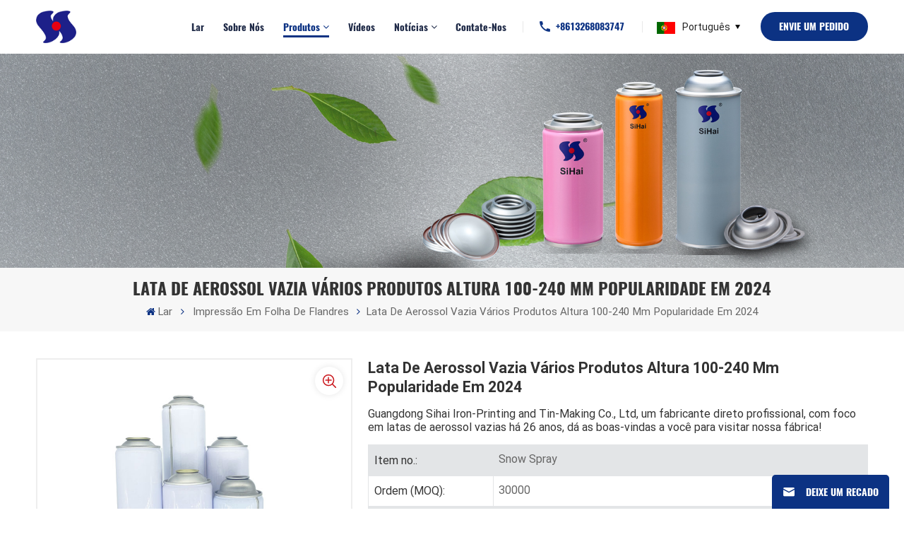

--- FILE ---
content_type: text/html; charset=UTF-8
request_url: https://pt.sihai-aerosolcan.com/empty-aerosol-tinplate-various-can-products-height-100-240mm-2024-popularity_p334.html
body_size: 16626
content:
<!DOCTYPE html PUBLIC "-//W3C//DTD XHTML 1.0 Transitional//EN" "http://www.w3.org/TR/xhtml1/DTD/xhtml1-transitional.dtd">
<html xmlns="http://www.w3.org/1999/xhtml" lang="pt">
<head>
    <meta http-equiv="X-UA-Compatible" content="IE=edge">
    <meta name="viewport" content="width=device-width,initial-scale=1,minimum-scale=1,maximum-scale=1,user-scalable=no,viewport-fit=cover">
    <meta http-equiv="Content-Type" content="text/html; charset=utf-8" />
    <meta http-equiv="X-UA-Compatible" content="IE=edge,Chrome=1" />
    <meta http-equiv="X-UA-Compatible" content="IE=9" />
    <meta http-equiv="Content-Type" content="text/html; charset=utf-8" />
                <title>Fornecedor OEM Lata de aerossol vazia vários produtos altura 100-240 mm popularidade em 2024 da China - Sihai-aerosolcan.com</title>
        <meta name="keywords" content="lata de spray vazia,Lata em impressão CMYK,limpador de carro pode" />
        <meta name="description" content="Personalize o Lata de aerossol vazia vários produtos altura 100-240 mm popularidade em 2024 com suas próprias ideias em sihai-aerosolcan.com. Somos OEMs profissionais do lata de spray vazia na China. Entre em contato conosco agora mesmo e tenha o melhor serviço." />
                <!--    分享显示图片-->
        <meta property ="og:site_name" content="Guangdong Sihai Iron-Printing and Tin-Making Co.,ltd">
    <meta property ="og:url" content="https://pt.sihai-aerosolcan.com/empty-aerosol-tinplate-various-can-products-height-100-240mm-2024-popularity_p334.html">
    <meta property ="og:title" content="Fornecedor OEM Lata de aerossol vazia vários produtos altura 100-240 mm popularidade em 2024 da China - Sihai-aerosolcan.com"/>
    <meta property="og:type" content="website">
    <meta property ="og:description" content ="Personalize o Lata de aerossol vazia vários produtos altura 100-240 mm popularidade em 2024 com suas próprias ideias em sihai-aerosolcan.com. Somos OEMs profissionais do lata de spray vazia na China. Entre em contato conosco agora mesmo e tenha o melhor serviço."/>
                        <meta property ="og:image:secure_url" content="https://pt.sihai-aerosolcan.com/uploadfile/202403/07/cb484a356667a2a0dcfe0ec8693de215_thumb.jpg"/>
            <meta name="twitter:card" content="summary_large_image">
            <meta name="twitter:image" content="https://pt.sihai-aerosolcan.com/uploadfile/202403/07/cb484a356667a2a0dcfe0ec8693de215_thumb.jpg">
                <meta name="twitter:title" content="Fornecedor OEM Lata de aerossol vazia vários produtos altura 100-240 mm popularidade em 2024 da China - Sihai-aerosolcan.com">
    <meta name="twitter:description" content="Personalize o Lata de aerossol vazia vários produtos altura 100-240 mm popularidade em 2024 com suas próprias ideias em sihai-aerosolcan.com. Somos OEMs profissionais do lata de spray vazia na China. Entre em contato conosco agora mesmo e tenha o melhor serviço.">
    <link rel="canonical" href="https://pt.sihai-aerosolcan.com/empty-aerosol-tinplate-various-can-products-height-100-240mm-2024-popularity_p334.html">

            <link href="/uploadfile/userimg/ab91f4d5ce75c0af9e5b514a6f087378png" rel="shortcut icon"  />
                <link rel="alternate" hreflang="en" href="https://www.sihai-aerosolcan.com/empty-aerosol-tinplate-various-can-products-height-100-240mm-2024-popularity_p334.html" />
            <link rel="alternate" hreflang="ru" href="https://ru.sihai-aerosolcan.com/empty-aerosol-tinplate-various-can-products-height-100-240mm-2024-popularity_p334.html" />
            <link rel="alternate" hreflang="es" href="https://es.sihai-aerosolcan.com/empty-aerosol-tinplate-various-can-products-height-100-240mm-2024-popularity_p334.html" />
            <link rel="alternate" hreflang="pt" href="https://pt.sihai-aerosolcan.com/empty-aerosol-tinplate-various-can-products-height-100-240mm-2024-popularity_p334.html" />
        <link rel="alternate" href="https://www.sihai-aerosolcan.com/empty-aerosol-tinplate-various-can-products-height-100-240mm-2024-popularity_p334.html" hreflang="x-default" />

    <link type="text/css" rel="stylesheet" href="/images/moban.css">
    <link type="text/css" rel="stylesheet" href="/template/css/swiper.min.css">
    <link type="text/css" rel="stylesheet" href="/template/css/style.css">
    <link type="text/css" rel="stylesheet" href="/template/css/fancyapp.min.css">
            <script type="text/javascript" src="/template/js/jquery-1.8.3.js"></script>
        <script type="text/javascript" src="/template/js/bootstrap.min.js"></script>
        <script type="text/javascript" src="/template/js/swiper.min.js"></script>
        <script type="text/javascript" src="/js/front/common.js"></script>
            <script type="text/javascript">
            $(document).on("scroll",function(){
                if($(document).scrollTop()>20){
                    $("header").removeClass("large").addClass("small");
                }
                else{
                    $("header").removeClass("small").addClass("large");
                }
            });
        </script>
        <!--[if ie9]
        <script src="/template/js/html5shiv.min.js"></script>
        <script src="/template/js/respond.min.js"></script>
        -->
        <!--[if IE 8]>
        <script src="https://oss.maxcdn.com/libs/html5shiv/3.7.0/html5shiv.js"></script>
        <script src="https://oss.maxcdn.com/libs/respond.js/1.3.0/respond.min.js"></script>
        <![endif]-->
        <script >
            if( /Android|webOS|iPhone|iPad|iPod|BlackBerry|IEMobile|Opera Mini/i.test(navigator.userAgent) ) {
                $(function () {
                    // $('.newm img').attr("style","");
                    $(".newm img").attr("width","");
                    $(".newm img").attr("height","");

                })
            }
        </script>
                <!-- Google Tag Manager -->
<script>(function(w,d,s,l,i){w[l]=w[l]||[];w[l].push({'gtm.start':
new Date().getTime(),event:'gtm.js'});var f=d.getElementsByTagName(s)[0],
j=d.createElement(s),dl=l!='dataLayer'?'&l='+l:'';j.async=true;j.src=
'https://www.googletagmanager.com/gtm.js?id='+i+dl;f.parentNode.insertBefore(j,f);
})(window,document,'script','dataLayer','GTM-TRP7JRR');</script>
<!-- End Google Tag Manager --></head>
<body>
<!-- Google Tag Manager (noscript) -->
<noscript><iframe src="https://www.googletagmanager.com/ns.html?id=GTM-TRP7JRR"
height="0" width="0" style="display:none;visibility:hidden"></iframe></noscript>
<!-- End Google Tag Manager (noscript) --><script type="text/javascript">var _paq = _paq || [];;_paq.push(["setDomains", ["*"]]);_paq.push(['trackPageView']);_paq.push(['enableFormTracking']);_paq.push(['enableLinkTracking']);_paq.push(['enableTPF']);_paq.push(['enableMelarkJs']);(function() {var u="//ta.sbird.xyz/";_paq.push(['setTrackerUrl', u+'ta.gif']);_paq.push(['setSiteId', '75abb39f5079534945a265e822e5bae2']);_paq.push(['setMelarkSiteId', 'V3poMzE3dkJBbVU9']);var d=document, g=d.createElement('script'), s=d.getElementsByTagName('script')[0];g.type='text/javascript'; g.async=true; g.defer=true; g.src=u+'js/ta.js'; s.parentNode.insertBefore(g,s);})();</script><header class="large">
    <div class="top_section">
        <div class="container">
            <div class="main">
                <div  id="logo" class="hidden_mob">
                                            <a href="/" ><img src="/uploadfile/userimg/947cf962ee5435fd27de55e844160a1bpng" alt="Guangdong Sihai Iron-Printing and Tin-Making Co.,ltd" /></a>
                                    </div>
                <div class="nav_section">
                    <div class="nav_r">
                        <div class="header-navigation">
                            <nav class="main-navigation">
                                <div class="main-navigation-inner">
                                    <div class="hidden_web nav_con clearfix">
                                                                                                                                <a rel="nofollow" target="_blank" href="tel:+86-13268083747">+86-13268083747</a>
                                                                                <a href="/contact-us_d3" class="email_btn">Obtenha uma cotação</a>
                                    </div>
                                    <ul id="menu-main-menu" class="main-menu clearfix">
                                        <li ><a href="/">Lar</a></li>
                                                                                                                            <li class="   "><a  href="/about-us_d1">Sobre nós</a>
                                                                                            </li>
                                                                                <li class="menu-children active"><a href="/products">Produtos</a>
                                            <ul class="sub-menu">
                                                                                                    <li class="menu-children">
                                                        <a href="/aerosol-cans_c1" class="title">Latas de aerossol</a>
                                                                                                                    <ul class="sub-menu">
                                                                                                                                    <li><a href="/necked-in-aerosol-cans_c38">Latas de aerossol com gargalo</a></li>
                                                                                                                                    <li><a href="/straight-wall-aerosol-cans_c37">Latas de aerossol de parede reta</a></li>
                                                                                                                                    <li><a href="/butane-gas-aerosol-cans_c36">Latas de aerossol de gás butano</a></li>
                                                                                                                                    <li><a href="/spray-paint-aerosol-cans_c34">Latas de aerossol de tinta spray</a></li>
                                                                                                                                    <li><a href="/automotive-aerosol-cans_c35">Latas de aerossol automotivas</a></li>
                                                                                                                                    <li><a href="/personal-care-aerosol-cans_c33">Latas de aerossol para cuidados pessoais</a></li>
                                                                                                                                    <li><a href="/household-aerosol-cans_c32">Latas de aerossol domésticas</a></li>
                                                                                                                                    <li><a href="/celebration-aerosol-cans_c31">Latas de aerossol para comemoração</a></li>
                                                                                                                            </ul>
                                                                                                            </li>
                                                                                                    <li class="menu-children">
                                                        <a href="/aerosol-cans-accessories_c3" class="title">Acessórios para latas de aerossol</a>
                                                                                                                    <ul class="sub-menu">
                                                                                                                                    <li><a href="/aerosol-cone-dome_c16">Cone e cúpula de aerossol</a></li>
                                                                                                                                    <li><a href="/aerosol-valves-plastic-caps_c17">Válvulas de aerossol e tampas plásticas</a></li>
                                                                                                                            </ul>
                                                                                                            </li>
                                                                                                    <li >
                                                        <a href="/tinplate-printing_c2" class="title">Impressão em folha de flandres</a>
                                                                                                            </li>
                                                                                            </ul>
                                        </li>
                                                                                                                            <li class=" "><a  href="/videos_nc2">Vídeos</a>
                                                                                            </li>
                                                                                                                                                                    <li class="menu-children "><a  href="/news_nc1">Notícias</a>
<!--                                                -->                                                    <ul class="sub-menu">
                                                                                                                                                                                                                                    <li><a  href="/blog/blog_bc1">Blogue</a></li>
                                                                                                            </ul>
<!--                                                -->                                            </li>
                                                                                                                                                                                                                                                    <li class=" "><a href="/contact-us_d3">Contate-nos</a>
                                                                                            </li>
                                                                            </ul>
                                                                                                                                                                                                                                                                                                                                                                                                                                                                                                                                                                                                                                                                                                                                                                                                                                                                                                                                                                                                            <div class="mob_language clearfix"><!--单语种删除-->
                                        <p>Selecione seu idioma :</p>
                                                                                        <a href="https://pt.sihai-aerosolcan.com/empty-aerosol-tinplate-various-can-products-height-100-240mm-2024-popularity_p334.html">português</a>
                                                                                                                                <a href="https://www.sihai-aerosolcan.com/empty-aerosol-tinplate-various-can-products-height-100-240mm-2024-popularity_p334.html">English</a>
                                                                                    <a href="https://ru.sihai-aerosolcan.com/empty-aerosol-tinplate-various-can-products-height-100-240mm-2024-popularity_p334.html">русский</a>
                                                                                    <a href="https://es.sihai-aerosolcan.com/empty-aerosol-tinplate-various-can-products-height-100-240mm-2024-popularity_p334.html">español</a>
                                                                            </div>
                                                                                                                <div class="mob_sns">
                                            <p>Compartilhamento social :</p>
                                                                                            <a  rel="nofollow" target="_blank" href="https://www.sihai-aerosolcan.com/" ><img src="/uploadfile/friendlink/456af496b42ed332e64e833a1473b34e.png" alt="facebook" /></a>
                                                                                            <a  rel="nofollow" target="_blank" href="https://www.linkedin.com" ><img src="/uploadfile/friendlink/705ba0be6656da2736d8fde8f7536c81.png" alt="linkedin" /></a>
                                                                                            <a  rel="nofollow" target="_blank" href="https://x.com/" ><img src="/uploadfile/friendlink/680129f007623f09a9405041e8cfe98f.png" alt="twitter" /></a>
                                                                                            <a  rel="nofollow" target="_blank" href="https://www.youtube.com/@sihaiaerosol" ><img src="/uploadfile/friendlink/012104d8a27c39969409a1bd06e555b2.png" alt="youtube" /></a>
                                                                                            <a  rel="nofollow" target="_blank" href="https://www.sihai-aerosolcan.com/" ><img src="/uploadfile/friendlink/e73b8a9ee0fc44a50d3267f06699ef36.png" alt="Instagram" /></a>
                                                                                    </div>
                                                                    </div>
                            </nav>
                        </div>



                        <a href="javascript:void(0)" class="search-ico ico_search"></a>
                        <div class="search-box" role="alert">
                            <div class="container">
                                <a href="javascript:void(0)" class="search-close img-replace"></a>
                                <div class="title">O que você está procurando?</div>
                                <div class="search_main">
                                    <input name="search_keyword" onkeydown="javascript:enterIn(event);" type="text" class="form-control" value="Procurar..." onfocus="if(this.value=='Procurar...'){this.value='';}" onblur="if(this.value==''){this.value='Procurar...';}" placeholder="Procurar...">
                                    <input type="submit" class="search_btn btn_search1" value="">
                                </div>
                                                                    <div class="search_tags">
                                                                                    <a href="/aerosol-can_sp">lata de aerossol</a>
                                                                                    <a href="/tinplate-cans_sp">latas de folha de flandres</a>
                                                                                    <a href="/diameter-65mm-can_sp">Diâmetro 65mm pode</a>
                                                                                    <a href="/snow-spray-can_sp">Lata de spray de neve</a>
                                                                                    <a href="/empty-spray-tin-can_sp">lata de lata de spray vazia</a>
                                                                                    <a href="/spray-paint-can_sp">tinta spray pode</a>
                                                                                    <a href="/air-freshener-can_sp">purificador de ar pode</a>
                                                                                    <a href="/aerosol-tin-can-lids_sp">Tampas de lata de aerossol</a>
                                                                                    <a href="/metal-can_sp">lata de metal</a>
                                                                                    <a href="/spray-tin-cans_sp">Latas De Lata De Spray</a>
                                                                            </div>
                                                            </div>
                        </div>
                                                                                <div class="contact_t"><img src="/template/images/tel.png"><a target="_blank" rel="nofollow" href="tel:+8613268083747">+8613268083747</a></div>
                        
                        <div class="language">
                                                            <p><img src="/template/images/pt.jpg" alt="português">português</p>
                            
                            <div class="language_ul">
                                <ul>
                                                                            <li ><a href="https://www.sihai-aerosolcan.com/empty-aerosol-tinplate-various-can-products-height-100-240mm-2024-popularity_p334.html"><img src="/template/images/en.jpg" alt="English"/>English</a></li>
                                                                            <li ><a href="https://ru.sihai-aerosolcan.com/empty-aerosol-tinplate-various-can-products-height-100-240mm-2024-popularity_p334.html"><img src="/template/images/ru.jpg" alt="русский"/>русский</a></li>
                                                                            <li ><a href="https://es.sihai-aerosolcan.com/empty-aerosol-tinplate-various-can-products-height-100-240mm-2024-popularity_p334.html"><img src="/template/images/es.jpg" alt="español"/>español</a></li>
                                                                            <li class="active"><a href="https://pt.sihai-aerosolcan.com/empty-aerosol-tinplate-various-can-products-height-100-240mm-2024-popularity_p334.html"><img src="/template/images/pt.jpg" alt="português"/>português</a></li>
                                                                    </ul>
                            </div>
                        </div>
                        <div class="quote"><a href="javascript:;" class="select-trigger" data-modal="modal-lan">Envie um pedido</a></div>
                    </div>
                </div>
            </div>
        </div>
    </div>
    <div id="menu-mobile" class="hidden_web">
        <div class="mob_logo hidden_web"><a href="/"><img src="/uploadfile/userimg/947cf962ee5435fd27de55e844160a1bpng" alt="Guangdong Sihai Iron-Printing and Tin-Making Co.,ltd"></a></div>
        <span class="btn-nav-mobile open-menu"><i></i><span></span></span>
    </div>
</header>
<div class="height"></div>
<div class="select-modal" id="modal-lan">
    <div class="select-content">
        <div class="main">
            <div class="row">
                <div class="col-sm-6"><img src="/uploadfile/single/30b1fa9029f8b08e910240c99859844e.jpg" alt=""/></div>
                <div class="col-sm-6">
                    <div class="i_title tl">
                        <div class="title">Deixe um recado</div>
                    </div>
                    <div class="inquiry">
                        <div class="p">Se você estiver interessado em nossos produtos e quiser saber mais detalhes, deixe uma mensagem aqui e responderemos o mais breve possível.</div>
                        <form id="email_form3" name="email_form3" method="post" action="/inquiry/addinquiry">
                            <input type="hidden"  value="Send a Request"  name="msg_title" />
                            <input type="hidden"  value="/empty-aerosol-tinplate-various-can-products-height-100-240mm-2024-popularity_p334.html"  name="msg_fromurl" />
                            <ul class="row clearfix">
                                <!--                                <li class=" col-sm-12 col-xs-12">-->
                                <!--                                    <span class="ms_n"><input type="text" name="msg_name" id="msg_name" class="meInput" placeholder="* --><!--"></span>-->
                                <!--                                </li>-->
                                <li class=" col-sm-12 col-xs-12">
                                    <span class="ms_e"><input type="text" name="msg_email" id="msg_email" class="meInput" placeholder="* Seu e -mail"></span>
                                </li>
                                <li class=" col-sm-12 col-xs-12">
                                    <span class="ms_p"><input type="tel" name="msg_tel" id="msg_phone" class="meInput" placeholder="Tel/WhatsApp"></span>
                                </li>
                                <li class="meText col-xs-12">
                                    <span class="ms_m"><textarea id="meText" placeholder="* Digite os detalhes do produto (como cor, tamanho, materiais etc.) e outros requisitos específicos para receber uma cotação precisa." maxlength="3000" name="msg_content"></textarea></span>
                                </li>
                                                                <div class="clearfix"></div>
                            </ul>
                            <span class="ms_btn"><input type="submit" value="" class="google_genzong" id="btnOk4">Enviar</span>
                        </form>
                        <script type="text/javascript">
                            var uploadclicktag2 = 0;
                            $("#btnOk4").on("click",function (){
                                if (uploadclicktag2==0){
                                    uploadclicktag2=1;
                                    $('#email_form3').submit();
                                    setTimeout(function(){uploadclicktag2=0;},4000);
                                }else{
                                    alert('Não opere frequentemente！');
                                }
                            })
                        </script>
                    </div>
                </div>
            </div>
        </div>
        <button class="select-close"><i></i></button>
    </div>
</div>
<div class="select-overlay"></div>
    
                                            <div class="n_banner">
                    <div class="img">
                        <a href="javascript:void(0)" rel="nofollow" ><img src="/uploadfile/bannerimg/1742522277716946310.jpg" alt="other"></a>
                    </div>
                </div>
                        
    <div class="mbx_section clearfix">
        <div class="container">
            <h1 class="n_title">Lata de aerossol vazia vários produtos altura 100-240 mm popularidade em 2024</h1>
            <div class="mbx">
                <a href="/"><span class="fa fa-home"></span>Lar</a>
                                                            <i class="fa fa-angle-right"></i>
                        <a href="/tinplate-printing_c2">Impressão em folha de flandres</a>
                    <i class="fa fa-angle-right"></i><p>Lata de aerossol vazia vários produtos altura 100-240 mm popularidade em 2024</p>
                            </div>
        </div>
    </div>






    <div class="pro_page">
        <div class="container">
            <div class="pro_main">
                <div class="col-md-5 col-xs-12 prom_img">
                    <div class="swiper" id="pro_img_gallery" >
                        <ul class="swiper-wrapper">
<!--                            --><!--                                <li class="swiper-slide thumb"><!---视频-->-->
<!--                                    <div class="video_play">-->
<!--                                        --><!--                                        <iframe width="582" id="myVideo" height="540" src="--><!--" title="YouTube video player" frameborder="0" allow="accelerometer; autoplay; clipboard-write; encrypted-media; gyroscope; picture-in-picture" allowfullscreen></iframe>-->
<!--                                    </div>-->
<!--                                </li>-->
<!--                            -->                                                            <li class="swiper-slide">
                                    <span class="enlarge-icon">
                                        <a class="fancybox" href="/uploadfile/202403/07/cb484a356667a2a0dcfe0ec8693de215.jpg" data-fancybox="images"><i class="enlarge_ico"></i><img class="d-none" src="/uploadfile/202403/07/cb484a356667a2a0dcfe0ec8693de215.jpg" alt="Diamter 45/52/57/60/65mm"> </a>
                                    </span>
                                    <a  class="product-zoom" href="javascript: void(0)"><img src="/uploadfile/202403/07/cb484a356667a2a0dcfe0ec8693de215.jpg" alt="Diamter 45/52/57/60/65mm" > </a>
                                </li>
                                                            <li class="swiper-slide">
                                    <span class="enlarge-icon">
                                        <a class="fancybox" href="/uploadfile/202403/07/07cce550835f8c13643e9a2140a79807.jpg" data-fancybox="images"><i class="enlarge_ico"></i><img class="d-none" src="/uploadfile/202403/07/07cce550835f8c13643e9a2140a79807.jpg" alt="Diamter 45/52/57/60/65mm"> </a>
                                    </span>
                                    <a  class="product-zoom" href="javascript: void(0)"><img src="/uploadfile/202403/07/07cce550835f8c13643e9a2140a79807.jpg" alt="Diamter 45/52/57/60/65mm" > </a>
                                </li>
                                                            <li class="swiper-slide">
                                    <span class="enlarge-icon">
                                        <a class="fancybox" href="/uploadfile/202403/07/9cdc087391cd31518bb4b7d3e6e62871.jpg" data-fancybox="images"><i class="enlarge_ico"></i><img class="d-none" src="/uploadfile/202403/07/9cdc087391cd31518bb4b7d3e6e62871.jpg" alt="Diamter 45/52/57/60/65mm"> </a>
                                    </span>
                                    <a  class="product-zoom" href="javascript: void(0)"><img src="/uploadfile/202403/07/9cdc087391cd31518bb4b7d3e6e62871.jpg" alt="Diamter 45/52/57/60/65mm" > </a>
                                </li>
                                                            <li class="swiper-slide">
                                    <span class="enlarge-icon">
                                        <a class="fancybox" href="/uploadfile/202403/06/eeb378bce6ee14fde4e4f782ad27baf8.jpg" data-fancybox="images"><i class="enlarge_ico"></i><img class="d-none" src="/uploadfile/202403/06/eeb378bce6ee14fde4e4f782ad27baf8.jpg" alt="Diamter 45/52/57/60/65mm"> </a>
                                    </span>
                                    <a  class="product-zoom" href="javascript: void(0)"><img src="/uploadfile/202403/06/eeb378bce6ee14fde4e4f782ad27baf8.jpg" alt="Diamter 45/52/57/60/65mm" > </a>
                                </li>
                                                            <li class="swiper-slide">
                                    <span class="enlarge-icon">
                                        <a class="fancybox" href="/uploadfile/202403/06/0a7fbe077c9697752d8c705cce8b8bf6.jpg" data-fancybox="images"><i class="enlarge_ico"></i><img class="d-none" src="/uploadfile/202403/06/0a7fbe077c9697752d8c705cce8b8bf6.jpg" alt="Diamter 45/52/57/60/65mm"> </a>
                                    </span>
                                    <a  class="product-zoom" href="javascript: void(0)"><img src="/uploadfile/202403/06/0a7fbe077c9697752d8c705cce8b8bf6.jpg" alt="Diamter 45/52/57/60/65mm" > </a>
                                </li>
                                                            <li class="swiper-slide">
                                    <span class="enlarge-icon">
                                        <a class="fancybox" href="/uploadfile/202403/06/650f785594d61bd2356ca2990ae0a5e3.jpg" data-fancybox="images"><i class="enlarge_ico"></i><img class="d-none" src="/uploadfile/202403/06/650f785594d61bd2356ca2990ae0a5e3.jpg" alt="Diamter 45/52/57/60/65mm"> </a>
                                    </span>
                                    <a  class="product-zoom" href="javascript: void(0)"><img src="/uploadfile/202403/06/650f785594d61bd2356ca2990ae0a5e3.jpg" alt="Diamter 45/52/57/60/65mm" > </a>
                                </li>
                                                    </ul>
                    </div>
                    <div class="swiper" id="pro_img_thumbs">
                        <div class="swiper-wrapper">
<!--                            --><!--                                <div class="swiper-slide sp-video-icon">-->
<!--                                    --><!--                                </div>-->
<!--                            -->                                                            <div class="swiper-slide"><a href="javascript:void(0)" ><img  src="/uploadfile/202403/07/cb484a356667a2a0dcfe0ec8693de215_medium.jpg"   alt = "Diamter 45/52/57/60/65mm"    /></a></div>
                                                            <div class="swiper-slide"><a href="javascript:void(0)" ><img  src="/uploadfile/202403/07/07cce550835f8c13643e9a2140a79807_medium.jpg"   alt = "Diamter 45/52/57/60/65mm"    /></a></div>
                                                            <div class="swiper-slide"><a href="javascript:void(0)" ><img  src="/uploadfile/202403/07/9cdc087391cd31518bb4b7d3e6e62871_medium.jpg"   alt = "Diamter 45/52/57/60/65mm"    /></a></div>
                                                            <div class="swiper-slide"><a href="javascript:void(0)" ><img  src="/uploadfile/202403/06/eeb378bce6ee14fde4e4f782ad27baf8_medium.jpg"   alt = "Diamter 45/52/57/60/65mm"    /></a></div>
                                                            <div class="swiper-slide"><a href="javascript:void(0)" ><img  src="/uploadfile/202403/06/0a7fbe077c9697752d8c705cce8b8bf6_medium.jpg"   alt = "Diamter 45/52/57/60/65mm"    /></a></div>
                                                            <div class="swiper-slide"><a href="javascript:void(0)" ><img  src="/uploadfile/202403/06/650f785594d61bd2356ca2990ae0a5e3_medium.jpg"   alt = "Diamter 45/52/57/60/65mm"    /></a></div>
                                                    </div>
                    </div>
                </div>
                <div class="modelTostParents"></div>
                <script language="javascript">
                    var gallerySwiper = new Swiper('#pro_img_gallery',{
                        effect : 'fade',
                        thumbs: {
                            swiper: {
                                el: '#pro_img_thumbs',
                                spaceBetween: 5,
                                slidesPerView: 5,
                                watchSlidesVisibility: true,

                            },
                            autoScrollOffset: 3,
                        }
                    })

                </script>
                <div class="main_text">
                    <h2 class="pro_main_title">Lata de aerossol vazia vários produtos altura 100-240 mm popularidade em 2024</h2>
                    <div class="pro_main_text clearfix newm">
                        <!-- x-tinymce/html --><p>Guangdong Sihai Iron-Printing and Tin-Making Co., Ltd, um fabricante direto profissional, com foco em latas de aerossol vazias há 26 anos, dá as boas-vindas a você para visitar nossa fábrica!</p>
                    </div>
                    <div class="pro_table">
                        <ul class="clearfix">
                                                                                        <li><p>Item no.: </p>Snow Spray</li>
                                                                                        <li><p>Ordem (MOQ): </p>30000</li>
                                                                                        <li><p>Pagamento: </p>30% deposit by T/T in advance, 70% balance by</li>
                                                                                        <li><p>Preço de mercado: </p>$0.16</li>
                                                                                        <li><p>Preço: </p>$0.15/30000</li>
                                                                                                                            <li><p>Faixa de preço:</p>30000 - 350000/$0.16</li>
                                                                                                                        <li><p>Origem do produto: </p>GUA</li>
                                                                                        <li><p>Cor: </p>CMYK/PANTONE</li>
                                                                                        <li><p>Porta de remessa: </p>Shenzhen/Guangzhou</li>
                                                                                        <li><p>Tempo de espera： </p>10-15 days</li>
                                                                                                                                        </ul>
                    </div>

                    <div class="pro_more">
                        <div class="main-more"><a href="#content" class="inquiry_pro"><i class="fa fa-commenting"></i>Pergunte agora</a></div>
                                            </div>
                </div>
            </div>
        </div>
        <script type="text/javascript" src="/template/js/jquery.zoom.min.js"></script>
        <script type="text/javascript" src="/template/js/fancyapps.min.js"></script>
    </div>
    <!--n_main-->
    <div class="n_main">
        <div class="container">
            <div id="main" class="n_left penci-main-sticky-sidebar">
        <div class="theiaStickySidebar">
        <div class="modules">
            <section class="block left_nav">
                <div class="unfold nav_h4">Categorias de produtos</div>
                <div class="toggle_content clearfix">
                    <ul class="mtree">
                                                    <li class="clearfix "><span></span>                                <h2><a href="/aerosol-cans_c1" >Latas de aerossol</a></h2>

                                                                    <ul>
                                                                                    <li class=""><h2><a  href="/necked-in-aerosol-cans_c38">Latas de aerossol com gargalo</a></h2>
                                                                                            </li>
                                                                                    <li class=""><h2><a  href="/straight-wall-aerosol-cans_c37">Latas de aerossol de parede reta</a></h2>
                                                                                            </li>
                                                                                    <li class=""><h2><a  href="/butane-gas-aerosol-cans_c36">Latas de aerossol de gás butano</a></h2>
                                                                                            </li>
                                                                                    <li class=""><h2><a  href="/spray-paint-aerosol-cans_c34">Latas de aerossol de tinta spray</a></h2>
                                                                                            </li>
                                                                                    <li class=""><h2><a  href="/automotive-aerosol-cans_c35">Latas de aerossol automotivas</a></h2>
                                                                                            </li>
                                                                                    <li class=""><h2><a  href="/personal-care-aerosol-cans_c33">Latas de aerossol para cuidados pessoais</a></h2>
                                                                                            </li>
                                                                                    <li class=""><h2><a  href="/household-aerosol-cans_c32">Latas de aerossol domésticas</a></h2>
                                                                                            </li>
                                                                                    <li class=""><h2><a  href="/celebration-aerosol-cans_c31">Latas de aerossol para comemoração</a></h2>
                                                                                            </li>
                                                                            </ul>
                                                            </li>
                                                    <li class="clearfix "><span></span>                                <h2><a href="/aerosol-cans-accessories_c3" >Acessórios para latas de aerossol</a></h2>

                                                                    <ul>
                                                                                    <li class=""><h2><a  href="/aerosol-cone-dome_c16">Cone e cúpula de aerossol</a></h2>
                                                                                            </li>
                                                                                    <li class=""><h2><a  href="/aerosol-valves-plastic-caps_c17">Válvulas de aerossol e tampas plásticas</a></h2>
                                                                                            </li>
                                                                            </ul>
                                                            </li>
                                                    <li class="clearfix active">                                <h2><a href="/tinplate-printing_c2" >Impressão em folha de flandres</a></h2>

                                                            </li>
                                            </ul>
                </div>
                <script type="text/javascript" src="/template/js/mtree.js"></script>
            </section>
            <div class="hot_left hidden_mob">
                <div class="left_h4">Novos produtos</div>
                <ul class="clearfix">
                                            <li class="li">
                            <div >
                                <a href="/empty-57x206mm-aerosol-tin-can-for-insecticide_p421.html" title="Lata de aerossol vazia de 57x206mm para inseticida" class="img"><img id="product_detail_img"  alt="Aerosol Spray Cans" src="/uploadfile/202512/12/af60ee7e27e64913dd89dcb5d8f234d7_thumb.jpg" /></a>
                                <div class="text">
                                    <a href="/empty-57x206mm-aerosol-tin-can-for-insecticide_p421.html" title="Lata de aerossol vazia de 57x206mm para inseticida" class="title">Lata de aerossol vazia de 57x206mm para inseticida</a>
                                    <a href="/empty-57x206mm-aerosol-tin-can-for-insecticide_p421.html" title="Lata de aerossol vazia de 57x206mm para inseticida" class="more">Leia mais</a>
                                </div>
                            </div>
                        </li>
                                            <li class="li">
                            <div >
                                <a href="/custom-factory-delivery-christmas-ribbon-45x100mm-spray-can_p413.html" title="Fita de Natal personalizada com entrega de fábrica, lata de spray de 45x100 mm" class="img"><img id="product_detail_img"  alt="Fabricante OEM Custom Factory Delivery Christmas Ribbon 45x100mm Spray Can da China" src="/uploadfile/202510/18/3d8bdf8ec5201f5d37ebaa59ebfcae89_thumb.jpg" /></a>
                                <div class="text">
                                    <a href="/custom-factory-delivery-christmas-ribbon-45x100mm-spray-can_p413.html" title="Fita de Natal personalizada com entrega de fábrica, lata de spray de 45x100 mm" class="title">Fita de Natal personalizada com entrega de fábrica, lata de spray de 45x100 mm</a>
                                    <a href="/custom-factory-delivery-christmas-ribbon-45x100mm-spray-can_p413.html" title="Fita de Natal personalizada com entrega de fábrica, lata de spray de 45x100 mm" class="more">Leia mais</a>
                                </div>
                            </div>
                        </li>
                                            <li class="li">
                            <div >
                                <a href="/aerosol-spray-dimension-52x195mm-made-in-china-gas-product-refill-empty-can_p408.html" title="Spray de aerossol Dimensão 52x195 mm Fabricado na China Recarga de produto a gás Lata vazia" class="img"><img id="product_detail_img"  alt="Diameter 52mm Empty Can" src="/uploadfile/202509/05/b2bc74e13b1c61305be56df13f9afa80_thumb.jpg" /></a>
                                <div class="text">
                                    <a href="/aerosol-spray-dimension-52x195mm-made-in-china-gas-product-refill-empty-can_p408.html" title="Spray de aerossol Dimensão 52x195 mm Fabricado na China Recarga de produto a gás Lata vazia" class="title">Spray de aerossol Dimensão 52x195 mm Fabricado na China Recarga de produto a gás Lata vazia</a>
                                    <a href="/aerosol-spray-dimension-52x195mm-made-in-china-gas-product-refill-empty-can_p408.html" title="Spray de aerossol Dimensão 52x195 mm Fabricado na China Recarga de produto a gás Lata vazia" class="more">Leia mais</a>
                                </div>
                            </div>
                        </li>
                                            <li class="li">
                            <div >
                                <a href="/aerosol-tin-can-factory-manufacturer-dimension-57x166mm-inside-golden-lacquer-pesticide-spray_p402.html" title="Fabricante de fábrica de latas de aerossol com dimensões de 57 x 66 mm, spray de pesticida com laca dourada interna" class="img"><img id="product_detail_img"  alt="Golden Lacquer Pesticide Spray Tin Can" src="/uploadfile/202507/26/fc70ea00cb15248aa9d03a3b40bb7c85_thumb.jpg" /></a>
                                <div class="text">
                                    <a href="/aerosol-tin-can-factory-manufacturer-dimension-57x166mm-inside-golden-lacquer-pesticide-spray_p402.html" title="Fabricante de fábrica de latas de aerossol com dimensões de 57 x 66 mm, spray de pesticida com laca dourada interna" class="title">Fabricante de fábrica de latas de aerossol com dimensões de 57 x 66 mm, spray de pesticida com laca dourada interna</a>
                                    <a href="/aerosol-tin-can-factory-manufacturer-dimension-57x166mm-inside-golden-lacquer-pesticide-spray_p402.html" title="Fabricante de fábrica de latas de aerossol com dimensões de 57 x 66 mm, spray de pesticida com laca dourada interna" class="more">Leia mais</a>
                                </div>
                            </div>
                        </li>
                                            <li class="li">
                            <div >
                                <a href="/guangdong-factory-empty-tinplate-can-component-chemical-use-dimension-57mm-sihai-brand_p396.html" title="Componente de lata de folha-de-flandres vazia de fábrica de Guangdong, uso químico, dimensão 57 mm, marca Sihai" class="img"><img id="product_detail_img"  alt="Empty Tinplate Can Factory" src="/uploadfile/202506/12/abec37d7f65428a5c396ff708c2f2d20_thumb.jpg" /></a>
                                <div class="text">
                                    <a href="/guangdong-factory-empty-tinplate-can-component-chemical-use-dimension-57mm-sihai-brand_p396.html" title="Componente de lata de folha-de-flandres vazia de fábrica de Guangdong, uso químico, dimensão 57 mm, marca Sihai" class="title">Componente de lata de folha-de-flandres vazia de fábrica de Guangdong, uso químico, dimensão 57 mm, marca Sihai</a>
                                    <a href="/guangdong-factory-empty-tinplate-can-component-chemical-use-dimension-57mm-sihai-brand_p396.html" title="Componente de lata de folha-de-flandres vazia de fábrica de Guangdong, uso químico, dimensão 57 mm, marca Sihai" class="more">Leia mais</a>
                                </div>
                            </div>
                        </li>
                                            <li class="li">
                            <div >
                                <a href="/aerosol-tin-can-52x160mm-shaving-foam-inside-lacquer-guangdong-factory_p390.html" title="Lata de aerossol 52x160 mm espuma de barbear dentro de laca fábrica de Guangdong" class="img"><img id="product_detail_img"  alt="Diameter 52mm" src="/uploadfile/202503/13/8ddd9d05f48e99259adb8bf86d20facc_thumb.jpg" /></a>
                                <div class="text">
                                    <a href="/aerosol-tin-can-52x160mm-shaving-foam-inside-lacquer-guangdong-factory_p390.html" title="Lata de aerossol 52x160 mm espuma de barbear dentro de laca fábrica de Guangdong" class="title">Lata de aerossol 52x160 mm espuma de barbear dentro de laca fábrica de Guangdong</a>
                                    <a href="/aerosol-tin-can-52x160mm-shaving-foam-inside-lacquer-guangdong-factory_p390.html" title="Lata de aerossol 52x160 mm espuma de barbear dentro de laca fábrica de Guangdong" class="more">Leia mais</a>
                                </div>
                            </div>
                        </li>
                                            <li class="li">
                            <div >
                                <a href="/custom-metal-aerosol-insect-killer-spray-diameter-57x166mm-inisde-lacquer-empty-tinplate-cans_p383.html" title="Spray inseticida aerossol de metal personalizado com diâmetro de 57 x 166 mm e laca interna em latas vazias de folha de flandres" class="img"><img id="product_detail_img"  alt="empty aerosol tin can" src="/uploadfile/202502/28/650b765a7fd0540f554d58f22278f479_thumb.jpg" /></a>
                                <div class="text">
                                    <a href="/custom-metal-aerosol-insect-killer-spray-diameter-57x166mm-inisde-lacquer-empty-tinplate-cans_p383.html" title="Spray inseticida aerossol de metal personalizado com diâmetro de 57 x 166 mm e laca interna em latas vazias de folha de flandres" class="title">Spray inseticida aerossol de metal personalizado com diâmetro de 57 x 166 mm e laca interna em latas vazias de folha de flandres</a>
                                    <a href="/custom-metal-aerosol-insect-killer-spray-diameter-57x166mm-inisde-lacquer-empty-tinplate-cans_p383.html" title="Spray inseticida aerossol de metal personalizado com diâmetro de 57 x 166 mm e laca interna em latas vazias de folha de flandres" class="more">Leia mais</a>
                                </div>
                            </div>
                        </li>
                                            <li class="li">
                            <div >
                                <a href="/high-standard-diameter-45mm-empty-shaving-foam-tin-can-in-cmyk-printing_p382.html" title="Lata de espuma de barbear vazia de alto padrão de diâmetro de 45 mm em impressão CMYK" class="img"><img id="product_detail_img"  alt="45mm tin can" src="/uploadfile/202502/22/044b09f2f3f60ac4332db874ab825dd4_thumb.jpg" /></a>
                                <div class="text">
                                    <a href="/high-standard-diameter-45mm-empty-shaving-foam-tin-can-in-cmyk-printing_p382.html" title="Lata de espuma de barbear vazia de alto padrão de diâmetro de 45 mm em impressão CMYK" class="title">Lata de espuma de barbear vazia de alto padrão de diâmetro de 45 mm em impressão CMYK</a>
                                    <a href="/high-standard-diameter-45mm-empty-shaving-foam-tin-can-in-cmyk-printing_p382.html" title="Lata de espuma de barbear vazia de alto padrão de diâmetro de 45 mm em impressão CMYK" class="more">Leia mais</a>
                                </div>
                            </div>
                        </li>
                                    </ul>
            </div>
        </div>
    </div>
</div>            <div class="n_right">
                <div class="products_main">
                    <div class="features-tab indicator-style clearfix">
                        <ul class="nav nav-tabs moz clearfix" role="tablist">
                            <li role="presentation" class="active">
                                <a href="#about01" aria-controls="home" role="tab" data-toggle="tab">Detalhes do produto</a>

                            </li>
                            <!-- <li role="presentation">
                                <a href="#about02" aria-controls="home" role="tab" data-toggle="tab">DATASHEET</a>
                            </li> -->
                        </ul>
                        <div class="tab-content">
                            <div role="tabpanel" class="tab-pane newm active" id="about01">
                                <div class="attribute-item" style='border:1px solid #DDDDDD;box-sizing:border-box;--tw-border-spacing-x:0;--tw-border-spacing-y:0;--tw-translate-x:0;--tw-translate-y:0;--tw-rotate:0;--tw-skew-x:0;--tw-skew-y:0;--tw-scale-x:1;--tw-scale-y:1;--tw-pan-x:;--tw-pan-y:;--tw-pinch-zoom:;--tw-scroll-snap-strictness:proximity;--tw-gradient-from-position:;--tw-gradient-via-position:;--tw-gradient-to-position:;--tw-ordinal:;--tw-slashed-zero:;--tw-numeric-figure:;--tw-numeric-spacing:;--tw-numeric-fraction:;--tw-ring-inset:;--tw-ring-offset-width:0px;--tw-ring-offset-color:#fff;--tw-ring-color:rgba(59,130,246,.5);--tw-ring-offset-shadow:0 0 #0000;--tw-ring-shadow:0 0 #0000;--tw-shadow:0 0 #0000;--tw-shadow-colored:0 0 #0000;--tw-blur:;--tw-brightness:;--tw-contrast:;--tw-grayscale:;--tw-hue-rotate:;--tw-invert:;--tw-saturate:;--tw-sepia:;--tw-drop-shadow:;--tw-backdrop-blur:;--tw-backdrop-brightness:;--tw-backdrop-contrast:;--tw-backdrop-grayscale:;--tw-backdrop-hue-rotate:;--tw-backdrop-invert:;--tw-backdrop-opacity:;--tw-backdrop-saturate:;--tw-backdrop-sepia:;margin:0px;padding:0px;font-variant-numeric:inherit;font-variant-east-asian:inherit;font-variant-alternates:inherit;font-variant-position:inherit;font-stretch:inherit;font-size:14px;line-height:inherit;font-family:Inter, "SF Pro Text", Roboto, "Helvetica Neue", Helvetica, Tahoma, Arial, "PingFang SC", "Microsoft YaHei";font-optical-sizing:inherit;font-kerning:inherit;font-feature-settings:inherit;font-variation-settings:inherit;vertical-align:baseline;display:table-row;color:#333333;text-wrap:wrap;background-color:#FFFFFF;'>
	<div class="left" data-spm-anchor-id="a2700.details.0.i67.276e601bbWSQam" style="border:1px solid #DDDDDD;box-sizing:border-box;--tw-border-spacing-x:0;--tw-border-spacing-y:0;--tw-translate-x:0;--tw-translate-y:0;--tw-rotate:0;--tw-skew-x:0;--tw-skew-y:0;--tw-scale-x:1;--tw-scale-y:1;--tw-pan-x:;--tw-pan-y:;--tw-pinch-zoom:;--tw-scroll-snap-strictness:proximity;--tw-gradient-from-position:;--tw-gradient-via-position:;--tw-gradient-to-position:;--tw-ordinal:;--tw-slashed-zero:;--tw-numeric-figure:;--tw-numeric-spacing:;--tw-numeric-fraction:;--tw-ring-inset:;--tw-ring-offset-width:0px;--tw-ring-offset-color:#fff;--tw-ring-color:rgba(59,130,246,.5);--tw-ring-offset-shadow:0 0 #0000;--tw-ring-shadow:0 0 #0000;--tw-shadow:0 0 #0000;--tw-shadow-colored:0 0 #0000;--tw-blur:;--tw-brightness:;--tw-contrast:;--tw-grayscale:;--tw-hue-rotate:;--tw-invert:;--tw-saturate:;--tw-sepia:;--tw-drop-shadow:;--tw-backdrop-blur:;--tw-backdrop-brightness:;--tw-backdrop-contrast:;--tw-backdrop-grayscale:;--tw-backdrop-hue-rotate:;--tw-backdrop-invert:;--tw-backdrop-opacity:;--tw-backdrop-saturate:;--tw-backdrop-sepia:;margin:0px;padding:12px;font-style:inherit;font-variant:inherit;font-stretch:inherit;font-size:16px;line-height:22px;font-family:inherit;font-optical-sizing:inherit;font-kerning:inherit;font-feature-settings:inherit;font-variation-settings:inherit;vertical-align:baseline;color:#222222;display:table-cell;background:#F4F4F4;width:320px;">Uso industrial</div>
	<div class="right" style="border:1px solid #DDDDDD;box-sizing:border-box;--tw-border-spacing-x:0;--tw-border-spacing-y:0;--tw-translate-x:0;--tw-translate-y:0;--tw-rotate:0;--tw-skew-x:0;--tw-skew-y:0;--tw-scale-x:1;--tw-scale-y:1;--tw-pan-x:;--tw-pan-y:;--tw-pinch-zoom:;--tw-scroll-snap-strictness:proximity;--tw-gradient-from-position:;--tw-gradient-via-position:;--tw-gradient-to-position:;--tw-ordinal:;--tw-slashed-zero:;--tw-numeric-figure:;--tw-numeric-spacing:;--tw-numeric-fraction:;--tw-ring-inset:;--tw-ring-offset-width:0px;--tw-ring-offset-color:#fff;--tw-ring-color:rgba(59,130,246,.5);--tw-ring-offset-shadow:0 0 #0000;--tw-ring-shadow:0 0 #0000;--tw-shadow:0 0 #0000;--tw-shadow-colored:0 0 #0000;--tw-blur:;--tw-brightness:;--tw-contrast:;--tw-grayscale:;--tw-hue-rotate:;--tw-invert:;--tw-saturate:;--tw-sepia:;--tw-drop-shadow:;--tw-backdrop-blur:;--tw-backdrop-brightness:;--tw-backdrop-contrast:;--tw-backdrop-grayscale:;--tw-backdrop-hue-rotate:;--tw-backdrop-invert:;--tw-backdrop-opacity:;--tw-backdrop-saturate:;--tw-backdrop-sepia:;margin:0px;padding:12px;font-style:inherit;font-variant:inherit;font-stretch:inherit;font-size:16px;line-height:22px;font-family:inherit;font-optical-sizing:inherit;font-kerning:inherit;font-feature-settings:inherit;font-variation-settings:inherit;vertical-align:baseline;color:#222222;display:table-cell;width:420px;">
		<span style="border:0px;box-sizing:border-box;--tw-border-spacing-x:0;--tw-border-spacing-y:0;--tw-translate-x:0;--tw-translate-y:0;--tw-rotate:0;--tw-skew-x:0;--tw-skew-y:0;--tw-scale-x:1;--tw-scale-y:1;--tw-pan-x:;--tw-pan-y:;--tw-pinch-zoom:;--tw-scroll-snap-strictness:proximity;--tw-gradient-from-position:;--tw-gradient-via-position:;--tw-gradient-to-position:;--tw-ordinal:;--tw-slashed-zero:;--tw-numeric-figure:;--tw-numeric-spacing:;--tw-numeric-fraction:;--tw-ring-inset:;--tw-ring-offset-width:0px;--tw-ring-offset-color:#fff;--tw-ring-color:rgba(59,130,246,.5);--tw-ring-offset-shadow:0 0 #0000;--tw-ring-shadow:0 0 #0000;--tw-shadow:0 0 #0000;--tw-shadow-colored:0 0 #0000;--tw-blur:;--tw-brightness:;--tw-contrast:;--tw-grayscale:;--tw-hue-rotate:;--tw-invert:;--tw-saturate:;--tw-sepia:;--tw-drop-shadow:;--tw-backdrop-blur:;--tw-backdrop-brightness:;--tw-backdrop-contrast:;--tw-backdrop-grayscale:;--tw-backdrop-hue-rotate:;--tw-backdrop-invert:;--tw-backdrop-opacity:;--tw-backdrop-saturate:;--tw-backdrop-sepia:;margin:0px;padding:0px;font-style:inherit;font-variant:inherit;font-stretch:inherit;line-height:22px;font-family:inherit;font-optical-sizing:inherit;font-kerning:inherit;font-feature-settings:inherit;font-variation-settings:inherit;vertical-align:baseline;">Químico</span> 
	</div>
<div class="attribute-item" style='border:1px solid #DDDDDD;box-sizing:border-box;--tw-border-spacing-x:0;--tw-border-spacing-y:0;--tw-translate-x:0;--tw-translate-y:0;--tw-rotate:0;--tw-skew-x:0;--tw-skew-y:0;--tw-scale-x:1;--tw-scale-y:1;--tw-pan-x:;--tw-pan-y:;--tw-pinch-zoom:;--tw-scroll-snap-strictness:proximity;--tw-gradient-from-position:;--tw-gradient-via-position:;--tw-gradient-to-position:;--tw-ordinal:;--tw-slashed-zero:;--tw-numeric-figure:;--tw-numeric-spacing:;--tw-numeric-fraction:;--tw-ring-inset:;--tw-ring-offset-width:0px;--tw-ring-offset-color:#fff;--tw-ring-color:rgba(59,130,246,.5);--tw-ring-offset-shadow:0 0 #0000;--tw-ring-shadow:0 0 #0000;--tw-shadow:0 0 #0000;--tw-shadow-colored:0 0 #0000;--tw-blur:;--tw-brightness:;--tw-contrast:;--tw-grayscale:;--tw-hue-rotate:;--tw-invert:;--tw-saturate:;--tw-sepia:;--tw-drop-shadow:;--tw-backdrop-blur:;--tw-backdrop-brightness:;--tw-backdrop-contrast:;--tw-backdrop-grayscale:;--tw-backdrop-hue-rotate:;--tw-backdrop-invert:;--tw-backdrop-opacity:;--tw-backdrop-saturate:;--tw-backdrop-sepia:;margin:0px;padding:0px;font-variant-numeric:inherit;font-variant-east-asian:inherit;font-variant-alternates:inherit;font-variant-position:inherit;font-stretch:inherit;font-size:14px;line-height:inherit;font-family:Inter, "SF Pro Text", Roboto, "Helvetica Neue", Helvetica, Tahoma, Arial, "PingFang SC", "Microsoft YaHei";font-optical-sizing:inherit;font-kerning:inherit;font-feature-settings:inherit;font-variation-settings:inherit;vertical-align:baseline;display:table-row;color:#333333;text-wrap:wrap;background-color:#FFFFFF;'>
	<div class="left" style="border:1px solid #DDDDDD;box-sizing:border-box;--tw-border-spacing-x:0;--tw-border-spacing-y:0;--tw-translate-x:0;--tw-translate-y:0;--tw-rotate:0;--tw-skew-x:0;--tw-skew-y:0;--tw-scale-x:1;--tw-scale-y:1;--tw-pan-x:;--tw-pan-y:;--tw-pinch-zoom:;--tw-scroll-snap-strictness:proximity;--tw-gradient-from-position:;--tw-gradient-via-position:;--tw-gradient-to-position:;--tw-ordinal:;--tw-slashed-zero:;--tw-numeric-figure:;--tw-numeric-spacing:;--tw-numeric-fraction:;--tw-ring-inset:;--tw-ring-offset-width:0px;--tw-ring-offset-color:#fff;--tw-ring-color:rgba(59,130,246,.5);--tw-ring-offset-shadow:0 0 #0000;--tw-ring-shadow:0 0 #0000;--tw-shadow:0 0 #0000;--tw-shadow-colored:0 0 #0000;--tw-blur:;--tw-brightness:;--tw-contrast:;--tw-grayscale:;--tw-hue-rotate:;--tw-invert:;--tw-saturate:;--tw-sepia:;--tw-drop-shadow:;--tw-backdrop-blur:;--tw-backdrop-brightness:;--tw-backdrop-contrast:;--tw-backdrop-grayscale:;--tw-backdrop-hue-rotate:;--tw-backdrop-invert:;--tw-backdrop-opacity:;--tw-backdrop-saturate:;--tw-backdrop-sepia:;margin:0px;padding:12px;font-style:inherit;font-variant:inherit;font-stretch:inherit;font-size:16px;line-height:22px;font-family:inherit;font-optical-sizing:inherit;font-kerning:inherit;font-feature-settings:inherit;font-variation-settings:inherit;vertical-align:baseline;color:#222222;display:table-cell;background:#F4F4F4;width:320px;">Lugar de origem</div>
	<div class="right" style="border:1px solid #DDDDDD;box-sizing:border-box;--tw-border-spacing-x:0;--tw-border-spacing-y:0;--tw-translate-x:0;--tw-translate-y:0;--tw-rotate:0;--tw-skew-x:0;--tw-skew-y:0;--tw-scale-x:1;--tw-scale-y:1;--tw-pan-x:;--tw-pan-y:;--tw-pinch-zoom:;--tw-scroll-snap-strictness:proximity;--tw-gradient-from-position:;--tw-gradient-via-position:;--tw-gradient-to-position:;--tw-ordinal:;--tw-slashed-zero:;--tw-numeric-figure:;--tw-numeric-spacing:;--tw-numeric-fraction:;--tw-ring-inset:;--tw-ring-offset-width:0px;--tw-ring-offset-color:#fff;--tw-ring-color:rgba(59,130,246,.5);--tw-ring-offset-shadow:0 0 #0000;--tw-ring-shadow:0 0 #0000;--tw-shadow:0 0 #0000;--tw-shadow-colored:0 0 #0000;--tw-blur:;--tw-brightness:;--tw-contrast:;--tw-grayscale:;--tw-hue-rotate:;--tw-invert:;--tw-saturate:;--tw-sepia:;--tw-drop-shadow:;--tw-backdrop-blur:;--tw-backdrop-brightness:;--tw-backdrop-contrast:;--tw-backdrop-grayscale:;--tw-backdrop-hue-rotate:;--tw-backdrop-invert:;--tw-backdrop-opacity:;--tw-backdrop-saturate:;--tw-backdrop-sepia:;margin:0px;padding:12px;font-style:inherit;font-variant:inherit;font-stretch:inherit;font-size:16px;line-height:22px;font-family:inherit;font-optical-sizing:inherit;font-kerning:inherit;font-feature-settings:inherit;font-variation-settings:inherit;vertical-align:baseline;color:#222222;display:table-cell;width:420px;">
		<span style="border:0px;box-sizing:border-box;--tw-border-spacing-x:0;--tw-border-spacing-y:0;--tw-translate-x:0;--tw-translate-y:0;--tw-rotate:0;--tw-skew-x:0;--tw-skew-y:0;--tw-scale-x:1;--tw-scale-y:1;--tw-pan-x:;--tw-pan-y:;--tw-pinch-zoom:;--tw-scroll-snap-strictness:proximity;--tw-gradient-from-position:;--tw-gradient-via-position:;--tw-gradient-to-position:;--tw-ordinal:;--tw-slashed-zero:;--tw-numeric-figure:;--tw-numeric-spacing:;--tw-numeric-fraction:;--tw-ring-inset:;--tw-ring-offset-width:0px;--tw-ring-offset-color:#fff;--tw-ring-color:rgba(59,130,246,.5);--tw-ring-offset-shadow:0 0 #0000;--tw-ring-shadow:0 0 #0000;--tw-shadow:0 0 #0000;--tw-shadow-colored:0 0 #0000;--tw-blur:;--tw-brightness:;--tw-contrast:;--tw-grayscale:;--tw-hue-rotate:;--tw-invert:;--tw-saturate:;--tw-sepia:;--tw-drop-shadow:;--tw-backdrop-blur:;--tw-backdrop-brightness:;--tw-backdrop-contrast:;--tw-backdrop-grayscale:;--tw-backdrop-hue-rotate:;--tw-backdrop-invert:;--tw-backdrop-opacity:;--tw-backdrop-saturate:;--tw-backdrop-sepia:;margin:0px;padding:0px;font-style:inherit;font-variant:inherit;font-stretch:inherit;line-height:22px;font-family:inherit;font-optical-sizing:inherit;font-kerning:inherit;font-feature-settings:inherit;font-variation-settings:inherit;vertical-align:baseline;">GUA</span> 
	</div>
</div><div class="attribute-item" style='border:1px solid #DDDDDD;box-sizing:border-box;--tw-border-spacing-x:0;--tw-border-spacing-y:0;--tw-translate-x:0;--tw-translate-y:0;--tw-rotate:0;--tw-skew-x:0;--tw-skew-y:0;--tw-scale-x:1;--tw-scale-y:1;--tw-pan-x:;--tw-pan-y:;--tw-pinch-zoom:;--tw-scroll-snap-strictness:proximity;--tw-gradient-from-position:;--tw-gradient-via-position:;--tw-gradient-to-position:;--tw-ordinal:;--tw-slashed-zero:;--tw-numeric-figure:;--tw-numeric-spacing:;--tw-numeric-fraction:;--tw-ring-inset:;--tw-ring-offset-width:0px;--tw-ring-offset-color:#fff;--tw-ring-color:rgba(59,130,246,.5);--tw-ring-offset-shadow:0 0 #0000;--tw-ring-shadow:0 0 #0000;--tw-shadow:0 0 #0000;--tw-shadow-colored:0 0 #0000;--tw-blur:;--tw-brightness:;--tw-contrast:;--tw-grayscale:;--tw-hue-rotate:;--tw-invert:;--tw-saturate:;--tw-sepia:;--tw-drop-shadow:;--tw-backdrop-blur:;--tw-backdrop-brightness:;--tw-backdrop-contrast:;--tw-backdrop-grayscale:;--tw-backdrop-hue-rotate:;--tw-backdrop-invert:;--tw-backdrop-opacity:;--tw-backdrop-saturate:;--tw-backdrop-sepia:;margin:0px;padding:0px;font-variant-numeric:inherit;font-variant-east-asian:inherit;font-variant-alternates:inherit;font-variant-position:inherit;font-stretch:inherit;font-size:14px;line-height:inherit;font-family:Inter, "SF Pro Text", Roboto, "Helvetica Neue", Helvetica, Tahoma, Arial, "PingFang SC", "Microsoft YaHei";font-optical-sizing:inherit;font-kerning:inherit;font-feature-settings:inherit;font-variation-settings:inherit;vertical-align:baseline;display:table-row;color:#333333;text-wrap:wrap;background-color:#FFFFFF;'>
	<div class="left" style="border:1px solid #DDDDDD;box-sizing:border-box;--tw-border-spacing-x:0;--tw-border-spacing-y:0;--tw-translate-x:0;--tw-translate-y:0;--tw-rotate:0;--tw-skew-x:0;--tw-skew-y:0;--tw-scale-x:1;--tw-scale-y:1;--tw-pan-x:;--tw-pan-y:;--tw-pinch-zoom:;--tw-scroll-snap-strictness:proximity;--tw-gradient-from-position:;--tw-gradient-via-position:;--tw-gradient-to-position:;--tw-ordinal:;--tw-slashed-zero:;--tw-numeric-figure:;--tw-numeric-spacing:;--tw-numeric-fraction:;--tw-ring-inset:;--tw-ring-offset-width:0px;--tw-ring-offset-color:#fff;--tw-ring-color:rgba(59,130,246,.5);--tw-ring-offset-shadow:0 0 #0000;--tw-ring-shadow:0 0 #0000;--tw-shadow:0 0 #0000;--tw-shadow-colored:0 0 #0000;--tw-blur:;--tw-brightness:;--tw-contrast:;--tw-grayscale:;--tw-hue-rotate:;--tw-invert:;--tw-saturate:;--tw-sepia:;--tw-drop-shadow:;--tw-backdrop-blur:;--tw-backdrop-brightness:;--tw-backdrop-contrast:;--tw-backdrop-grayscale:;--tw-backdrop-hue-rotate:;--tw-backdrop-invert:;--tw-backdrop-opacity:;--tw-backdrop-saturate:;--tw-backdrop-sepia:;margin:0px;padding:12px;font-style:inherit;font-variant:inherit;font-stretch:inherit;font-size:16px;line-height:22px;font-family:inherit;font-optical-sizing:inherit;font-kerning:inherit;font-feature-settings:inherit;font-variation-settings:inherit;vertical-align:baseline;color:#222222;display:table-cell;background:#F4F4F4;width:320px;">Número do modelo</div>
	<div class="right" style="border:1px solid #DDDDDD;box-sizing:border-box;--tw-border-spacing-x:0;--tw-border-spacing-y:0;--tw-translate-x:0;--tw-translate-y:0;--tw-rotate:0;--tw-skew-x:0;--tw-skew-y:0;--tw-scale-x:1;--tw-scale-y:1;--tw-pan-x:;--tw-pan-y:;--tw-pinch-zoom:;--tw-scroll-snap-strictness:proximity;--tw-gradient-from-position:;--tw-gradient-via-position:;--tw-gradient-to-position:;--tw-ordinal:;--tw-slashed-zero:;--tw-numeric-figure:;--tw-numeric-spacing:;--tw-numeric-fraction:;--tw-ring-inset:;--tw-ring-offset-width:0px;--tw-ring-offset-color:#fff;--tw-ring-color:rgba(59,130,246,.5);--tw-ring-offset-shadow:0 0 #0000;--tw-ring-shadow:0 0 #0000;--tw-shadow:0 0 #0000;--tw-shadow-colored:0 0 #0000;--tw-blur:;--tw-brightness:;--tw-contrast:;--tw-grayscale:;--tw-hue-rotate:;--tw-invert:;--tw-saturate:;--tw-sepia:;--tw-drop-shadow:;--tw-backdrop-blur:;--tw-backdrop-brightness:;--tw-backdrop-contrast:;--tw-backdrop-grayscale:;--tw-backdrop-hue-rotate:;--tw-backdrop-invert:;--tw-backdrop-opacity:;--tw-backdrop-saturate:;--tw-backdrop-sepia:;margin:0px;padding:12px;font-style:inherit;font-variant:inherit;font-stretch:inherit;font-size:16px;line-height:22px;font-family:inherit;font-optical-sizing:inherit;font-kerning:inherit;font-feature-settings:inherit;font-variation-settings:inherit;vertical-align:baseline;color:#222222;display:table-cell;width:420px;">
		<span style="border:0px;box-sizing:border-box;--tw-border-spacing-x:0;--tw-border-spacing-y:0;--tw-translate-x:0;--tw-translate-y:0;--tw-rotate:0;--tw-skew-x:0;--tw-skew-y:0;--tw-scale-x:1;--tw-scale-y:1;--tw-pan-x:;--tw-pan-y:;--tw-pinch-zoom:;--tw-scroll-snap-strictness:proximity;--tw-gradient-from-position:;--tw-gradient-via-position:;--tw-gradient-to-position:;--tw-ordinal:;--tw-slashed-zero:;--tw-numeric-figure:;--tw-numeric-spacing:;--tw-numeric-fraction:;--tw-ring-inset:;--tw-ring-offset-width:0px;--tw-ring-offset-color:#fff;--tw-ring-color:rgba(59,130,246,.5);--tw-ring-offset-shadow:0 0 #0000;--tw-ring-shadow:0 0 #0000;--tw-shadow:0 0 #0000;--tw-shadow-colored:0 0 #0000;--tw-blur:;--tw-brightness:;--tw-contrast:;--tw-grayscale:;--tw-hue-rotate:;--tw-invert:;--tw-saturate:;--tw-sepia:;--tw-drop-shadow:;--tw-backdrop-blur:;--tw-backdrop-brightness:;--tw-backdrop-contrast:;--tw-backdrop-grayscale:;--tw-backdrop-hue-rotate:;--tw-backdrop-invert:;--tw-backdrop-opacity:;--tw-backdrop-saturate:;--tw-backdrop-sepia:;margin:0px;padding:0px;font-style:inherit;font-variant:inherit;font-stretch:inherit;line-height:22px;font-family:inherit;font-optical-sizing:inherit;font-kerning:inherit;font-feature-settings:inherit;font-variation-settings:inherit;vertical-align:baseline;">Diâmetro 45/52/57/60/65/70 mm</span> 
	</div>
</div><div class="attribute-item" style='border:1px solid #DDDDDD;box-sizing:border-box;--tw-border-spacing-x:0;--tw-border-spacing-y:0;--tw-translate-x:0;--tw-translate-y:0;--tw-rotate:0;--tw-skew-x:0;--tw-skew-y:0;--tw-scale-x:1;--tw-scale-y:1;--tw-pan-x:;--tw-pan-y:;--tw-pinch-zoom:;--tw-scroll-snap-strictness:proximity;--tw-gradient-from-position:;--tw-gradient-via-position:;--tw-gradient-to-position:;--tw-ordinal:;--tw-slashed-zero:;--tw-numeric-figure:;--tw-numeric-spacing:;--tw-numeric-fraction:;--tw-ring-inset:;--tw-ring-offset-width:0px;--tw-ring-offset-color:#fff;--tw-ring-color:rgba(59,130,246,.5);--tw-ring-offset-shadow:0 0 #0000;--tw-ring-shadow:0 0 #0000;--tw-shadow:0 0 #0000;--tw-shadow-colored:0 0 #0000;--tw-blur:;--tw-brightness:;--tw-contrast:;--tw-grayscale:;--tw-hue-rotate:;--tw-invert:;--tw-saturate:;--tw-sepia:;--tw-drop-shadow:;--tw-backdrop-blur:;--tw-backdrop-brightness:;--tw-backdrop-contrast:;--tw-backdrop-grayscale:;--tw-backdrop-hue-rotate:;--tw-backdrop-invert:;--tw-backdrop-opacity:;--tw-backdrop-saturate:;--tw-backdrop-sepia:;margin:0px;padding:0px;font-variant-numeric:inherit;font-variant-east-asian:inherit;font-variant-alternates:inherit;font-variant-position:inherit;font-stretch:inherit;font-size:14px;line-height:inherit;font-family:Inter, "SF Pro Text", Roboto, "Helvetica Neue", Helvetica, Tahoma, Arial, "PingFang SC", "Microsoft YaHei";font-optical-sizing:inherit;font-kerning:inherit;font-feature-settings:inherit;font-variation-settings:inherit;vertical-align:baseline;display:table-row;color:#333333;text-wrap:wrap;background-color:#FFFFFF;'>
	<div class="left" style="border:1px solid #DDDDDD;box-sizing:border-box;--tw-border-spacing-x:0;--tw-border-spacing-y:0;--tw-translate-x:0;--tw-translate-y:0;--tw-rotate:0;--tw-skew-x:0;--tw-skew-y:0;--tw-scale-x:1;--tw-scale-y:1;--tw-pan-x:;--tw-pan-y:;--tw-pinch-zoom:;--tw-scroll-snap-strictness:proximity;--tw-gradient-from-position:;--tw-gradient-via-position:;--tw-gradient-to-position:;--tw-ordinal:;--tw-slashed-zero:;--tw-numeric-figure:;--tw-numeric-spacing:;--tw-numeric-fraction:;--tw-ring-inset:;--tw-ring-offset-width:0px;--tw-ring-offset-color:#fff;--tw-ring-color:rgba(59,130,246,.5);--tw-ring-offset-shadow:0 0 #0000;--tw-ring-shadow:0 0 #0000;--tw-shadow:0 0 #0000;--tw-shadow-colored:0 0 #0000;--tw-blur:;--tw-brightness:;--tw-contrast:;--tw-grayscale:;--tw-hue-rotate:;--tw-invert:;--tw-saturate:;--tw-sepia:;--tw-drop-shadow:;--tw-backdrop-blur:;--tw-backdrop-brightness:;--tw-backdrop-contrast:;--tw-backdrop-grayscale:;--tw-backdrop-hue-rotate:;--tw-backdrop-invert:;--tw-backdrop-opacity:;--tw-backdrop-saturate:;--tw-backdrop-sepia:;margin:0px;padding:12px;font-style:inherit;font-variant:inherit;font-stretch:inherit;font-size:16px;line-height:22px;font-family:inherit;font-optical-sizing:inherit;font-kerning:inherit;font-feature-settings:inherit;font-variation-settings:inherit;vertical-align:baseline;color:#222222;display:table-cell;background:#F4F4F4;width:320px;">Marca</div>
	<div class="right" style="border:1px solid #DDDDDD;box-sizing:border-box;--tw-border-spacing-x:0;--tw-border-spacing-y:0;--tw-translate-x:0;--tw-translate-y:0;--tw-rotate:0;--tw-skew-x:0;--tw-skew-y:0;--tw-scale-x:1;--tw-scale-y:1;--tw-pan-x:;--tw-pan-y:;--tw-pinch-zoom:;--tw-scroll-snap-strictness:proximity;--tw-gradient-from-position:;--tw-gradient-via-position:;--tw-gradient-to-position:;--tw-ordinal:;--tw-slashed-zero:;--tw-numeric-figure:;--tw-numeric-spacing:;--tw-numeric-fraction:;--tw-ring-inset:;--tw-ring-offset-width:0px;--tw-ring-offset-color:#fff;--tw-ring-color:rgba(59,130,246,.5);--tw-ring-offset-shadow:0 0 #0000;--tw-ring-shadow:0 0 #0000;--tw-shadow:0 0 #0000;--tw-shadow-colored:0 0 #0000;--tw-blur:;--tw-brightness:;--tw-contrast:;--tw-grayscale:;--tw-hue-rotate:;--tw-invert:;--tw-saturate:;--tw-sepia:;--tw-drop-shadow:;--tw-backdrop-blur:;--tw-backdrop-brightness:;--tw-backdrop-contrast:;--tw-backdrop-grayscale:;--tw-backdrop-hue-rotate:;--tw-backdrop-invert:;--tw-backdrop-opacity:;--tw-backdrop-saturate:;--tw-backdrop-sepia:;margin:0px;padding:12px;font-style:inherit;font-variant:inherit;font-stretch:inherit;font-size:16px;line-height:22px;font-family:inherit;font-optical-sizing:inherit;font-kerning:inherit;font-feature-settings:inherit;font-variation-settings:inherit;vertical-align:baseline;color:#222222;display:table-cell;width:420px;">
		<span style="border:0px;box-sizing:border-box;--tw-border-spacing-x:0;--tw-border-spacing-y:0;--tw-translate-x:0;--tw-translate-y:0;--tw-rotate:0;--tw-skew-x:0;--tw-skew-y:0;--tw-scale-x:1;--tw-scale-y:1;--tw-pan-x:;--tw-pan-y:;--tw-pinch-zoom:;--tw-scroll-snap-strictness:proximity;--tw-gradient-from-position:;--tw-gradient-via-position:;--tw-gradient-to-position:;--tw-ordinal:;--tw-slashed-zero:;--tw-numeric-figure:;--tw-numeric-spacing:;--tw-numeric-fraction:;--tw-ring-inset:;--tw-ring-offset-width:0px;--tw-ring-offset-color:#fff;--tw-ring-color:rgba(59,130,246,.5);--tw-ring-offset-shadow:0 0 #0000;--tw-ring-shadow:0 0 #0000;--tw-shadow:0 0 #0000;--tw-shadow-colored:0 0 #0000;--tw-blur:;--tw-brightness:;--tw-contrast:;--tw-grayscale:;--tw-hue-rotate:;--tw-invert:;--tw-saturate:;--tw-sepia:;--tw-drop-shadow:;--tw-backdrop-blur:;--tw-backdrop-brightness:;--tw-backdrop-contrast:;--tw-backdrop-grayscale:;--tw-backdrop-hue-rotate:;--tw-backdrop-invert:;--tw-backdrop-opacity:;--tw-backdrop-saturate:;--tw-backdrop-sepia:;margin:0px;padding:0px;font-style:inherit;font-variant:inherit;font-stretch:inherit;line-height:22px;font-family:inherit;font-optical-sizing:inherit;font-kerning:inherit;font-feature-settings:inherit;font-variation-settings:inherit;vertical-align:baseline;">Sihai</span> 
	</div>
</div><div class="attribute-item" style='border:1px solid #DDDDDD;box-sizing:border-box;--tw-border-spacing-x:0;--tw-border-spacing-y:0;--tw-translate-x:0;--tw-translate-y:0;--tw-rotate:0;--tw-skew-x:0;--tw-skew-y:0;--tw-scale-x:1;--tw-scale-y:1;--tw-pan-x:;--tw-pan-y:;--tw-pinch-zoom:;--tw-scroll-snap-strictness:proximity;--tw-gradient-from-position:;--tw-gradient-via-position:;--tw-gradient-to-position:;--tw-ordinal:;--tw-slashed-zero:;--tw-numeric-figure:;--tw-numeric-spacing:;--tw-numeric-fraction:;--tw-ring-inset:;--tw-ring-offset-width:0px;--tw-ring-offset-color:#fff;--tw-ring-color:rgba(59,130,246,.5);--tw-ring-offset-shadow:0 0 #0000;--tw-ring-shadow:0 0 #0000;--tw-shadow:0 0 #0000;--tw-shadow-colored:0 0 #0000;--tw-blur:;--tw-brightness:;--tw-contrast:;--tw-grayscale:;--tw-hue-rotate:;--tw-invert:;--tw-saturate:;--tw-sepia:;--tw-drop-shadow:;--tw-backdrop-blur:;--tw-backdrop-brightness:;--tw-backdrop-contrast:;--tw-backdrop-grayscale:;--tw-backdrop-hue-rotate:;--tw-backdrop-invert:;--tw-backdrop-opacity:;--tw-backdrop-saturate:;--tw-backdrop-sepia:;margin:0px;padding:0px;font-variant-numeric:inherit;font-variant-east-asian:inherit;font-variant-alternates:inherit;font-variant-position:inherit;font-stretch:inherit;font-size:14px;line-height:inherit;font-family:Inter, "SF Pro Text", Roboto, "Helvetica Neue", Helvetica, Tahoma, Arial, "PingFang SC", "Microsoft YaHei";font-optical-sizing:inherit;font-kerning:inherit;font-feature-settings:inherit;font-variation-settings:inherit;vertical-align:baseline;display:table-row;color:#333333;text-wrap:wrap;background-color:#FFFFFF;'>
	<div class="left" style="border:1px solid #DDDDDD;box-sizing:border-box;--tw-border-spacing-x:0;--tw-border-spacing-y:0;--tw-translate-x:0;--tw-translate-y:0;--tw-rotate:0;--tw-skew-x:0;--tw-skew-y:0;--tw-scale-x:1;--tw-scale-y:1;--tw-pan-x:;--tw-pan-y:;--tw-pinch-zoom:;--tw-scroll-snap-strictness:proximity;--tw-gradient-from-position:;--tw-gradient-via-position:;--tw-gradient-to-position:;--tw-ordinal:;--tw-slashed-zero:;--tw-numeric-figure:;--tw-numeric-spacing:;--tw-numeric-fraction:;--tw-ring-inset:;--tw-ring-offset-width:0px;--tw-ring-offset-color:#fff;--tw-ring-color:rgba(59,130,246,.5);--tw-ring-offset-shadow:0 0 #0000;--tw-ring-shadow:0 0 #0000;--tw-shadow:0 0 #0000;--tw-shadow-colored:0 0 #0000;--tw-blur:;--tw-brightness:;--tw-contrast:;--tw-grayscale:;--tw-hue-rotate:;--tw-invert:;--tw-saturate:;--tw-sepia:;--tw-drop-shadow:;--tw-backdrop-blur:;--tw-backdrop-brightness:;--tw-backdrop-contrast:;--tw-backdrop-grayscale:;--tw-backdrop-hue-rotate:;--tw-backdrop-invert:;--tw-backdrop-opacity:;--tw-backdrop-saturate:;--tw-backdrop-sepia:;margin:0px;padding:12px;font-style:inherit;font-variant:inherit;font-stretch:inherit;font-size:16px;line-height:22px;font-family:inherit;font-optical-sizing:inherit;font-kerning:inherit;font-feature-settings:inherit;font-variation-settings:inherit;vertical-align:baseline;color:#222222;display:table-cell;background:#F4F4F4;width:320px;">Nome do produto</div>
	<div class="right" style="border:1px solid #DDDDDD;box-sizing:border-box;--tw-border-spacing-x:0;--tw-border-spacing-y:0;--tw-translate-x:0;--tw-translate-y:0;--tw-rotate:0;--tw-skew-x:0;--tw-skew-y:0;--tw-scale-x:1;--tw-scale-y:1;--tw-pan-x:;--tw-pan-y:;--tw-pinch-zoom:;--tw-scroll-snap-strictness:proximity;--tw-gradient-from-position:;--tw-gradient-via-position:;--tw-gradient-to-position:;--tw-ordinal:;--tw-slashed-zero:;--tw-numeric-figure:;--tw-numeric-spacing:;--tw-numeric-fraction:;--tw-ring-inset:;--tw-ring-offset-width:0px;--tw-ring-offset-color:#fff;--tw-ring-color:rgba(59,130,246,.5);--tw-ring-offset-shadow:0 0 #0000;--tw-ring-shadow:0 0 #0000;--tw-shadow:0 0 #0000;--tw-shadow-colored:0 0 #0000;--tw-blur:;--tw-brightness:;--tw-contrast:;--tw-grayscale:;--tw-hue-rotate:;--tw-invert:;--tw-saturate:;--tw-sepia:;--tw-drop-shadow:;--tw-backdrop-blur:;--tw-backdrop-brightness:;--tw-backdrop-contrast:;--tw-backdrop-grayscale:;--tw-backdrop-hue-rotate:;--tw-backdrop-invert:;--tw-backdrop-opacity:;--tw-backdrop-saturate:;--tw-backdrop-sepia:;margin:0px;padding:12px;font-style:inherit;font-variant:inherit;font-stretch:inherit;font-size:16px;line-height:22px;font-family:inherit;font-optical-sizing:inherit;font-kerning:inherit;font-feature-settings:inherit;font-variation-settings:inherit;vertical-align:baseline;color:#222222;display:table-cell;width:420px;">
		<span style="border:0px;box-sizing:border-box;--tw-border-spacing-x:0;--tw-border-spacing-y:0;--tw-translate-x:0;--tw-translate-y:0;--tw-rotate:0;--tw-skew-x:0;--tw-skew-y:0;--tw-scale-x:1;--tw-scale-y:1;--tw-pan-x:;--tw-pan-y:;--tw-pinch-zoom:;--tw-scroll-snap-strictness:proximity;--tw-gradient-from-position:;--tw-gradient-via-position:;--tw-gradient-to-position:;--tw-ordinal:;--tw-slashed-zero:;--tw-numeric-figure:;--tw-numeric-spacing:;--tw-numeric-fraction:;--tw-ring-inset:;--tw-ring-offset-width:0px;--tw-ring-offset-color:#fff;--tw-ring-color:rgba(59,130,246,.5);--tw-ring-offset-shadow:0 0 #0000;--tw-ring-shadow:0 0 #0000;--tw-shadow:0 0 #0000;--tw-shadow-colored:0 0 #0000;--tw-blur:;--tw-brightness:;--tw-contrast:;--tw-grayscale:;--tw-hue-rotate:;--tw-invert:;--tw-saturate:;--tw-sepia:;--tw-drop-shadow:;--tw-backdrop-blur:;--tw-backdrop-brightness:;--tw-backdrop-contrast:;--tw-backdrop-grayscale:;--tw-backdrop-hue-rotate:;--tw-backdrop-invert:;--tw-backdrop-opacity:;--tw-backdrop-saturate:;--tw-backdrop-sepia:;margin:0px;padding:0px;font-style:inherit;font-variant:inherit;font-stretch:inherit;line-height:22px;font-family:inherit;font-optical-sizing:inherit;font-kerning:inherit;font-feature-settings:inherit;font-variation-settings:inherit;vertical-align:baseline;">Latas de aerossol vazias e latas de metal</span> 
	</div>
</div><div class="attribute-item" style='border:1px solid #DDDDDD;box-sizing:border-box;--tw-border-spacing-x:0;--tw-border-spacing-y:0;--tw-translate-x:0;--tw-translate-y:0;--tw-rotate:0;--tw-skew-x:0;--tw-skew-y:0;--tw-scale-x:1;--tw-scale-y:1;--tw-pan-x:;--tw-pan-y:;--tw-pinch-zoom:;--tw-scroll-snap-strictness:proximity;--tw-gradient-from-position:;--tw-gradient-via-position:;--tw-gradient-to-position:;--tw-ordinal:;--tw-slashed-zero:;--tw-numeric-figure:;--tw-numeric-spacing:;--tw-numeric-fraction:;--tw-ring-inset:;--tw-ring-offset-width:0px;--tw-ring-offset-color:#fff;--tw-ring-color:rgba(59,130,246,.5);--tw-ring-offset-shadow:0 0 #0000;--tw-ring-shadow:0 0 #0000;--tw-shadow:0 0 #0000;--tw-shadow-colored:0 0 #0000;--tw-blur:;--tw-brightness:;--tw-contrast:;--tw-grayscale:;--tw-hue-rotate:;--tw-invert:;--tw-saturate:;--tw-sepia:;--tw-drop-shadow:;--tw-backdrop-blur:;--tw-backdrop-brightness:;--tw-backdrop-contrast:;--tw-backdrop-grayscale:;--tw-backdrop-hue-rotate:;--tw-backdrop-invert:;--tw-backdrop-opacity:;--tw-backdrop-saturate:;--tw-backdrop-sepia:;margin:0px;padding:0px;font-variant-numeric:inherit;font-variant-east-asian:inherit;font-variant-alternates:inherit;font-variant-position:inherit;font-stretch:inherit;font-size:14px;line-height:inherit;font-family:Inter, "SF Pro Text", Roboto, "Helvetica Neue", Helvetica, Tahoma, Arial, "PingFang SC", "Microsoft YaHei";font-optical-sizing:inherit;font-kerning:inherit;font-feature-settings:inherit;font-variation-settings:inherit;vertical-align:baseline;display:table-row;color:#333333;text-wrap:wrap;background-color:#FFFFFF;'>
	<div class="left" style="border:1px solid #DDDDDD;box-sizing:border-box;--tw-border-spacing-x:0;--tw-border-spacing-y:0;--tw-translate-x:0;--tw-translate-y:0;--tw-rotate:0;--tw-skew-x:0;--tw-skew-y:0;--tw-scale-x:1;--tw-scale-y:1;--tw-pan-x:;--tw-pan-y:;--tw-pinch-zoom:;--tw-scroll-snap-strictness:proximity;--tw-gradient-from-position:;--tw-gradient-via-position:;--tw-gradient-to-position:;--tw-ordinal:;--tw-slashed-zero:;--tw-numeric-figure:;--tw-numeric-spacing:;--tw-numeric-fraction:;--tw-ring-inset:;--tw-ring-offset-width:0px;--tw-ring-offset-color:#fff;--tw-ring-color:rgba(59,130,246,.5);--tw-ring-offset-shadow:0 0 #0000;--tw-ring-shadow:0 0 #0000;--tw-shadow:0 0 #0000;--tw-shadow-colored:0 0 #0000;--tw-blur:;--tw-brightness:;--tw-contrast:;--tw-grayscale:;--tw-hue-rotate:;--tw-invert:;--tw-saturate:;--tw-sepia:;--tw-drop-shadow:;--tw-backdrop-blur:;--tw-backdrop-brightness:;--tw-backdrop-contrast:;--tw-backdrop-grayscale:;--tw-backdrop-hue-rotate:;--tw-backdrop-invert:;--tw-backdrop-opacity:;--tw-backdrop-saturate:;--tw-backdrop-sepia:;margin:0px;padding:12px;font-style:inherit;font-variant:inherit;font-stretch:inherit;font-size:16px;line-height:22px;font-family:inherit;font-optical-sizing:inherit;font-kerning:inherit;font-feature-settings:inherit;font-variation-settings:inherit;vertical-align:baseline;color:#222222;display:table-cell;background:#F4F4F4;width:320px;">Uso</div>
	<div class="right" style="border:1px solid #DDDDDD;box-sizing:border-box;--tw-border-spacing-x:0;--tw-border-spacing-y:0;--tw-translate-x:0;--tw-translate-y:0;--tw-rotate:0;--tw-skew-x:0;--tw-skew-y:0;--tw-scale-x:1;--tw-scale-y:1;--tw-pan-x:;--tw-pan-y:;--tw-pinch-zoom:;--tw-scroll-snap-strictness:proximity;--tw-gradient-from-position:;--tw-gradient-via-position:;--tw-gradient-to-position:;--tw-ordinal:;--tw-slashed-zero:;--tw-numeric-figure:;--tw-numeric-spacing:;--tw-numeric-fraction:;--tw-ring-inset:;--tw-ring-offset-width:0px;--tw-ring-offset-color:#fff;--tw-ring-color:rgba(59,130,246,.5);--tw-ring-offset-shadow:0 0 #0000;--tw-ring-shadow:0 0 #0000;--tw-shadow:0 0 #0000;--tw-shadow-colored:0 0 #0000;--tw-blur:;--tw-brightness:;--tw-contrast:;--tw-grayscale:;--tw-hue-rotate:;--tw-invert:;--tw-saturate:;--tw-sepia:;--tw-drop-shadow:;--tw-backdrop-blur:;--tw-backdrop-brightness:;--tw-backdrop-contrast:;--tw-backdrop-grayscale:;--tw-backdrop-hue-rotate:;--tw-backdrop-invert:;--tw-backdrop-opacity:;--tw-backdrop-saturate:;--tw-backdrop-sepia:;margin:0px;padding:12px;font-style:inherit;font-variant:inherit;font-stretch:inherit;font-size:16px;line-height:22px;font-family:inherit;font-optical-sizing:inherit;font-kerning:inherit;font-feature-settings:inherit;font-variation-settings:inherit;vertical-align:baseline;color:#222222;display:table-cell;width:420px;">
		<span style="border:0px;box-sizing:border-box;--tw-border-spacing-x:0;--tw-border-spacing-y:0;--tw-translate-x:0;--tw-translate-y:0;--tw-rotate:0;--tw-skew-x:0;--tw-skew-y:0;--tw-scale-x:1;--tw-scale-y:1;--tw-pan-x:;--tw-pan-y:;--tw-pinch-zoom:;--tw-scroll-snap-strictness:proximity;--tw-gradient-from-position:;--tw-gradient-via-position:;--tw-gradient-to-position:;--tw-ordinal:;--tw-slashed-zero:;--tw-numeric-figure:;--tw-numeric-spacing:;--tw-numeric-fraction:;--tw-ring-inset:;--tw-ring-offset-width:0px;--tw-ring-offset-color:#fff;--tw-ring-color:rgba(59,130,246,.5);--tw-ring-offset-shadow:0 0 #0000;--tw-ring-shadow:0 0 #0000;--tw-shadow:0 0 #0000;--tw-shadow-colored:0 0 #0000;--tw-blur:;--tw-brightness:;--tw-contrast:;--tw-grayscale:;--tw-hue-rotate:;--tw-invert:;--tw-saturate:;--tw-sepia:;--tw-drop-shadow:;--tw-backdrop-blur:;--tw-backdrop-brightness:;--tw-backdrop-contrast:;--tw-backdrop-grayscale:;--tw-backdrop-hue-rotate:;--tw-backdrop-invert:;--tw-backdrop-opacity:;--tw-backdrop-saturate:;--tw-backdrop-sepia:;margin:0px;padding:0px;font-style:inherit;font-variant:inherit;font-stretch:inherit;line-height:22px;font-family:inherit;font-optical-sizing:inherit;font-kerning:inherit;font-feature-settings:inherit;font-variation-settings:inherit;vertical-align:baseline;">Pacote de aerossol</span> 
	</div>
</div><div class="attribute-item" style='border:1px solid #DDDDDD;box-sizing:border-box;--tw-border-spacing-x:0;--tw-border-spacing-y:0;--tw-translate-x:0;--tw-translate-y:0;--tw-rotate:0;--tw-skew-x:0;--tw-skew-y:0;--tw-scale-x:1;--tw-scale-y:1;--tw-pan-x:;--tw-pan-y:;--tw-pinch-zoom:;--tw-scroll-snap-strictness:proximity;--tw-gradient-from-position:;--tw-gradient-via-position:;--tw-gradient-to-position:;--tw-ordinal:;--tw-slashed-zero:;--tw-numeric-figure:;--tw-numeric-spacing:;--tw-numeric-fraction:;--tw-ring-inset:;--tw-ring-offset-width:0px;--tw-ring-offset-color:#fff;--tw-ring-color:rgba(59,130,246,.5);--tw-ring-offset-shadow:0 0 #0000;--tw-ring-shadow:0 0 #0000;--tw-shadow:0 0 #0000;--tw-shadow-colored:0 0 #0000;--tw-blur:;--tw-brightness:;--tw-contrast:;--tw-grayscale:;--tw-hue-rotate:;--tw-invert:;--tw-saturate:;--tw-sepia:;--tw-drop-shadow:;--tw-backdrop-blur:;--tw-backdrop-brightness:;--tw-backdrop-contrast:;--tw-backdrop-grayscale:;--tw-backdrop-hue-rotate:;--tw-backdrop-invert:;--tw-backdrop-opacity:;--tw-backdrop-saturate:;--tw-backdrop-sepia:;margin:0px;padding:0px;font-variant-numeric:inherit;font-variant-east-asian:inherit;font-variant-alternates:inherit;font-variant-position:inherit;font-stretch:inherit;font-size:14px;line-height:inherit;font-family:Inter, "SF Pro Text", Roboto, "Helvetica Neue", Helvetica, Tahoma, Arial, "PingFang SC", "Microsoft YaHei";font-optical-sizing:inherit;font-kerning:inherit;font-feature-settings:inherit;font-variation-settings:inherit;vertical-align:baseline;display:table-row;color:#333333;text-wrap:wrap;background-color:#FFFFFF;'>
	<div class="left" style="border:1px solid #DDDDDD;box-sizing:border-box;--tw-border-spacing-x:0;--tw-border-spacing-y:0;--tw-translate-x:0;--tw-translate-y:0;--tw-rotate:0;--tw-skew-x:0;--tw-skew-y:0;--tw-scale-x:1;--tw-scale-y:1;--tw-pan-x:;--tw-pan-y:;--tw-pinch-zoom:;--tw-scroll-snap-strictness:proximity;--tw-gradient-from-position:;--tw-gradient-via-position:;--tw-gradient-to-position:;--tw-ordinal:;--tw-slashed-zero:;--tw-numeric-figure:;--tw-numeric-spacing:;--tw-numeric-fraction:;--tw-ring-inset:;--tw-ring-offset-width:0px;--tw-ring-offset-color:#fff;--tw-ring-color:rgba(59,130,246,.5);--tw-ring-offset-shadow:0 0 #0000;--tw-ring-shadow:0 0 #0000;--tw-shadow:0 0 #0000;--tw-shadow-colored:0 0 #0000;--tw-blur:;--tw-brightness:;--tw-contrast:;--tw-grayscale:;--tw-hue-rotate:;--tw-invert:;--tw-saturate:;--tw-sepia:;--tw-drop-shadow:;--tw-backdrop-blur:;--tw-backdrop-brightness:;--tw-backdrop-contrast:;--tw-backdrop-grayscale:;--tw-backdrop-hue-rotate:;--tw-backdrop-invert:;--tw-backdrop-opacity:;--tw-backdrop-saturate:;--tw-backdrop-sepia:;margin:0px;padding:12px;font-style:inherit;font-variant:inherit;font-stretch:inherit;font-size:16px;line-height:22px;font-family:inherit;font-optical-sizing:inherit;font-kerning:inherit;font-feature-settings:inherit;font-variation-settings:inherit;vertical-align:baseline;color:#222222;display:table-cell;background:#F4F4F4;width:320px;">Material</div>
	<div class="right" style="border:1px solid #DDDDDD;box-sizing:border-box;--tw-border-spacing-x:0;--tw-border-spacing-y:0;--tw-translate-x:0;--tw-translate-y:0;--tw-rotate:0;--tw-skew-x:0;--tw-skew-y:0;--tw-scale-x:1;--tw-scale-y:1;--tw-pan-x:;--tw-pan-y:;--tw-pinch-zoom:;--tw-scroll-snap-strictness:proximity;--tw-gradient-from-position:;--tw-gradient-via-position:;--tw-gradient-to-position:;--tw-ordinal:;--tw-slashed-zero:;--tw-numeric-figure:;--tw-numeric-spacing:;--tw-numeric-fraction:;--tw-ring-inset:;--tw-ring-offset-width:0px;--tw-ring-offset-color:#fff;--tw-ring-color:rgba(59,130,246,.5);--tw-ring-offset-shadow:0 0 #0000;--tw-ring-shadow:0 0 #0000;--tw-shadow:0 0 #0000;--tw-shadow-colored:0 0 #0000;--tw-blur:;--tw-brightness:;--tw-contrast:;--tw-grayscale:;--tw-hue-rotate:;--tw-invert:;--tw-saturate:;--tw-sepia:;--tw-drop-shadow:;--tw-backdrop-blur:;--tw-backdrop-brightness:;--tw-backdrop-contrast:;--tw-backdrop-grayscale:;--tw-backdrop-hue-rotate:;--tw-backdrop-invert:;--tw-backdrop-opacity:;--tw-backdrop-saturate:;--tw-backdrop-sepia:;margin:0px;padding:12px;font-style:inherit;font-variant:inherit;font-stretch:inherit;font-size:16px;line-height:22px;font-family:inherit;font-optical-sizing:inherit;font-kerning:inherit;font-feature-settings:inherit;font-variation-settings:inherit;vertical-align:baseline;color:#222222;display:table-cell;width:420px;">
		<span style="border:0px;box-sizing:border-box;--tw-border-spacing-x:0;--tw-border-spacing-y:0;--tw-translate-x:0;--tw-translate-y:0;--tw-rotate:0;--tw-skew-x:0;--tw-skew-y:0;--tw-scale-x:1;--tw-scale-y:1;--tw-pan-x:;--tw-pan-y:;--tw-pinch-zoom:;--tw-scroll-snap-strictness:proximity;--tw-gradient-from-position:;--tw-gradient-via-position:;--tw-gradient-to-position:;--tw-ordinal:;--tw-slashed-zero:;--tw-numeric-figure:;--tw-numeric-spacing:;--tw-numeric-fraction:;--tw-ring-inset:;--tw-ring-offset-width:0px;--tw-ring-offset-color:#fff;--tw-ring-color:rgba(59,130,246,.5);--tw-ring-offset-shadow:0 0 #0000;--tw-ring-shadow:0 0 #0000;--tw-shadow:0 0 #0000;--tw-shadow-colored:0 0 #0000;--tw-blur:;--tw-brightness:;--tw-contrast:;--tw-grayscale:;--tw-hue-rotate:;--tw-invert:;--tw-saturate:;--tw-sepia:;--tw-drop-shadow:;--tw-backdrop-blur:;--tw-backdrop-brightness:;--tw-backdrop-contrast:;--tw-backdrop-grayscale:;--tw-backdrop-hue-rotate:;--tw-backdrop-invert:;--tw-backdrop-opacity:;--tw-backdrop-saturate:;--tw-backdrop-sepia:;margin:0px;padding:0px;font-style:inherit;font-variant:inherit;font-stretch:inherit;line-height:22px;font-family:inherit;font-optical-sizing:inherit;font-kerning:inherit;font-feature-settings:inherit;font-variation-settings:inherit;vertical-align:baseline;">Metal, estanho e folha-de-flandres</span> 
	</div>
</div><div class="attribute-item" style='border:1px solid #DDDDDD;box-sizing:border-box;--tw-border-spacing-x:0;--tw-border-spacing-y:0;--tw-translate-x:0;--tw-translate-y:0;--tw-rotate:0;--tw-skew-x:0;--tw-skew-y:0;--tw-scale-x:1;--tw-scale-y:1;--tw-pan-x:;--tw-pan-y:;--tw-pinch-zoom:;--tw-scroll-snap-strictness:proximity;--tw-gradient-from-position:;--tw-gradient-via-position:;--tw-gradient-to-position:;--tw-ordinal:;--tw-slashed-zero:;--tw-numeric-figure:;--tw-numeric-spacing:;--tw-numeric-fraction:;--tw-ring-inset:;--tw-ring-offset-width:0px;--tw-ring-offset-color:#fff;--tw-ring-color:rgba(59,130,246,.5);--tw-ring-offset-shadow:0 0 #0000;--tw-ring-shadow:0 0 #0000;--tw-shadow:0 0 #0000;--tw-shadow-colored:0 0 #0000;--tw-blur:;--tw-brightness:;--tw-contrast:;--tw-grayscale:;--tw-hue-rotate:;--tw-invert:;--tw-saturate:;--tw-sepia:;--tw-drop-shadow:;--tw-backdrop-blur:;--tw-backdrop-brightness:;--tw-backdrop-contrast:;--tw-backdrop-grayscale:;--tw-backdrop-hue-rotate:;--tw-backdrop-invert:;--tw-backdrop-opacity:;--tw-backdrop-saturate:;--tw-backdrop-sepia:;margin:0px;padding:0px;font-variant-numeric:inherit;font-variant-east-asian:inherit;font-variant-alternates:inherit;font-variant-position:inherit;font-stretch:inherit;font-size:14px;line-height:inherit;font-family:Inter, "SF Pro Text", Roboto, "Helvetica Neue", Helvetica, Tahoma, Arial, "PingFang SC", "Microsoft YaHei";font-optical-sizing:inherit;font-kerning:inherit;font-feature-settings:inherit;font-variation-settings:inherit;vertical-align:baseline;display:table-row;color:#333333;text-wrap:wrap;background-color:#FFFFFF;'>
	<div class="left" style="border:1px solid #DDDDDD;box-sizing:border-box;--tw-border-spacing-x:0;--tw-border-spacing-y:0;--tw-translate-x:0;--tw-translate-y:0;--tw-rotate:0;--tw-skew-x:0;--tw-skew-y:0;--tw-scale-x:1;--tw-scale-y:1;--tw-pan-x:;--tw-pan-y:;--tw-pinch-zoom:;--tw-scroll-snap-strictness:proximity;--tw-gradient-from-position:;--tw-gradient-via-position:;--tw-gradient-to-position:;--tw-ordinal:;--tw-slashed-zero:;--tw-numeric-figure:;--tw-numeric-spacing:;--tw-numeric-fraction:;--tw-ring-inset:;--tw-ring-offset-width:0px;--tw-ring-offset-color:#fff;--tw-ring-color:rgba(59,130,246,.5);--tw-ring-offset-shadow:0 0 #0000;--tw-ring-shadow:0 0 #0000;--tw-shadow:0 0 #0000;--tw-shadow-colored:0 0 #0000;--tw-blur:;--tw-brightness:;--tw-contrast:;--tw-grayscale:;--tw-hue-rotate:;--tw-invert:;--tw-saturate:;--tw-sepia:;--tw-drop-shadow:;--tw-backdrop-blur:;--tw-backdrop-brightness:;--tw-backdrop-contrast:;--tw-backdrop-grayscale:;--tw-backdrop-hue-rotate:;--tw-backdrop-invert:;--tw-backdrop-opacity:;--tw-backdrop-saturate:;--tw-backdrop-sepia:;margin:0px;padding:12px;font-style:inherit;font-variant:inherit;font-stretch:inherit;font-size:16px;line-height:22px;font-family:inherit;font-optical-sizing:inherit;font-kerning:inherit;font-feature-settings:inherit;font-variation-settings:inherit;vertical-align:baseline;color:#222222;display:table-cell;background:#F4F4F4;width:320px;">Embalagem</div>
	<div class="right" style="border:1px solid #DDDDDD;box-sizing:border-box;--tw-border-spacing-x:0;--tw-border-spacing-y:0;--tw-translate-x:0;--tw-translate-y:0;--tw-rotate:0;--tw-skew-x:0;--tw-skew-y:0;--tw-scale-x:1;--tw-scale-y:1;--tw-pan-x:;--tw-pan-y:;--tw-pinch-zoom:;--tw-scroll-snap-strictness:proximity;--tw-gradient-from-position:;--tw-gradient-via-position:;--tw-gradient-to-position:;--tw-ordinal:;--tw-slashed-zero:;--tw-numeric-figure:;--tw-numeric-spacing:;--tw-numeric-fraction:;--tw-ring-inset:;--tw-ring-offset-width:0px;--tw-ring-offset-color:#fff;--tw-ring-color:rgba(59,130,246,.5);--tw-ring-offset-shadow:0 0 #0000;--tw-ring-shadow:0 0 #0000;--tw-shadow:0 0 #0000;--tw-shadow-colored:0 0 #0000;--tw-blur:;--tw-brightness:;--tw-contrast:;--tw-grayscale:;--tw-hue-rotate:;--tw-invert:;--tw-saturate:;--tw-sepia:;--tw-drop-shadow:;--tw-backdrop-blur:;--tw-backdrop-brightness:;--tw-backdrop-contrast:;--tw-backdrop-grayscale:;--tw-backdrop-hue-rotate:;--tw-backdrop-invert:;--tw-backdrop-opacity:;--tw-backdrop-saturate:;--tw-backdrop-sepia:;margin:0px;padding:12px;font-style:inherit;font-variant:inherit;font-stretch:inherit;font-size:16px;line-height:22px;font-family:inherit;font-optical-sizing:inherit;font-kerning:inherit;font-feature-settings:inherit;font-variation-settings:inherit;vertical-align:baseline;color:#222222;display:table-cell;width:420px;">
		<span style="border:0px;box-sizing:border-box;--tw-border-spacing-x:0;--tw-border-spacing-y:0;--tw-translate-x:0;--tw-translate-y:0;--tw-rotate:0;--tw-skew-x:0;--tw-skew-y:0;--tw-scale-x:1;--tw-scale-y:1;--tw-pan-x:;--tw-pan-y:;--tw-pinch-zoom:;--tw-scroll-snap-strictness:proximity;--tw-gradient-from-position:;--tw-gradient-via-position:;--tw-gradient-to-position:;--tw-ordinal:;--tw-slashed-zero:;--tw-numeric-figure:;--tw-numeric-spacing:;--tw-numeric-fraction:;--tw-ring-inset:;--tw-ring-offset-width:0px;--tw-ring-offset-color:#fff;--tw-ring-color:rgba(59,130,246,.5);--tw-ring-offset-shadow:0 0 #0000;--tw-ring-shadow:0 0 #0000;--tw-shadow:0 0 #0000;--tw-shadow-colored:0 0 #0000;--tw-blur:;--tw-brightness:;--tw-contrast:;--tw-grayscale:;--tw-hue-rotate:;--tw-invert:;--tw-saturate:;--tw-sepia:;--tw-drop-shadow:;--tw-backdrop-blur:;--tw-backdrop-brightness:;--tw-backdrop-contrast:;--tw-backdrop-grayscale:;--tw-backdrop-hue-rotate:;--tw-backdrop-invert:;--tw-backdrop-opacity:;--tw-backdrop-saturate:;--tw-backdrop-sepia:;margin:0px;padding:0px;font-style:inherit;font-variant:inherit;font-stretch:inherit;line-height:22px;font-family:inherit;font-optical-sizing:inherit;font-kerning:inherit;font-feature-settings:inherit;font-variation-settings:inherit;vertical-align:baseline;">Paletes e caixas</span> 
	</div>
</div><div class="attribute-item" style='border:1px solid #DDDDDD;box-sizing:border-box;--tw-border-spacing-x:0;--tw-border-spacing-y:0;--tw-translate-x:0;--tw-translate-y:0;--tw-rotate:0;--tw-skew-x:0;--tw-skew-y:0;--tw-scale-x:1;--tw-scale-y:1;--tw-pan-x:;--tw-pan-y:;--tw-pinch-zoom:;--tw-scroll-snap-strictness:proximity;--tw-gradient-from-position:;--tw-gradient-via-position:;--tw-gradient-to-position:;--tw-ordinal:;--tw-slashed-zero:;--tw-numeric-figure:;--tw-numeric-spacing:;--tw-numeric-fraction:;--tw-ring-inset:;--tw-ring-offset-width:0px;--tw-ring-offset-color:#fff;--tw-ring-color:rgba(59,130,246,.5);--tw-ring-offset-shadow:0 0 #0000;--tw-ring-shadow:0 0 #0000;--tw-shadow:0 0 #0000;--tw-shadow-colored:0 0 #0000;--tw-blur:;--tw-brightness:;--tw-contrast:;--tw-grayscale:;--tw-hue-rotate:;--tw-invert:;--tw-saturate:;--tw-sepia:;--tw-drop-shadow:;--tw-backdrop-blur:;--tw-backdrop-brightness:;--tw-backdrop-contrast:;--tw-backdrop-grayscale:;--tw-backdrop-hue-rotate:;--tw-backdrop-invert:;--tw-backdrop-opacity:;--tw-backdrop-saturate:;--tw-backdrop-sepia:;margin:0px;padding:0px;font-variant-numeric:inherit;font-variant-east-asian:inherit;font-variant-alternates:inherit;font-variant-position:inherit;font-stretch:inherit;font-size:14px;line-height:inherit;font-family:Inter, "SF Pro Text", Roboto, "Helvetica Neue", Helvetica, Tahoma, Arial, "PingFang SC", "Microsoft YaHei";font-optical-sizing:inherit;font-kerning:inherit;font-feature-settings:inherit;font-variation-settings:inherit;vertical-align:baseline;display:table-row;color:#333333;text-wrap:wrap;background-color:#FFFFFF;'>
	<div class="left" style="border:1px solid #DDDDDD;box-sizing:border-box;--tw-border-spacing-x:0;--tw-border-spacing-y:0;--tw-translate-x:0;--tw-translate-y:0;--tw-rotate:0;--tw-skew-x:0;--tw-skew-y:0;--tw-scale-x:1;--tw-scale-y:1;--tw-pan-x:;--tw-pan-y:;--tw-pinch-zoom:;--tw-scroll-snap-strictness:proximity;--tw-gradient-from-position:;--tw-gradient-via-position:;--tw-gradient-to-position:;--tw-ordinal:;--tw-slashed-zero:;--tw-numeric-figure:;--tw-numeric-spacing:;--tw-numeric-fraction:;--tw-ring-inset:;--tw-ring-offset-width:0px;--tw-ring-offset-color:#fff;--tw-ring-color:rgba(59,130,246,.5);--tw-ring-offset-shadow:0 0 #0000;--tw-ring-shadow:0 0 #0000;--tw-shadow:0 0 #0000;--tw-shadow-colored:0 0 #0000;--tw-blur:;--tw-brightness:;--tw-contrast:;--tw-grayscale:;--tw-hue-rotate:;--tw-invert:;--tw-saturate:;--tw-sepia:;--tw-drop-shadow:;--tw-backdrop-blur:;--tw-backdrop-brightness:;--tw-backdrop-contrast:;--tw-backdrop-grayscale:;--tw-backdrop-hue-rotate:;--tw-backdrop-invert:;--tw-backdrop-opacity:;--tw-backdrop-saturate:;--tw-backdrop-sepia:;margin:0px;padding:12px;font-style:inherit;font-variant:inherit;font-stretch:inherit;font-size:16px;line-height:22px;font-family:inherit;font-optical-sizing:inherit;font-kerning:inherit;font-feature-settings:inherit;font-variation-settings:inherit;vertical-align:baseline;color:#222222;display:table-cell;background:#F4F4F4;width:320px;">Impressão (Exterior)</div>
	<div class="right" style="border:1px solid #DDDDDD;box-sizing:border-box;--tw-border-spacing-x:0;--tw-border-spacing-y:0;--tw-translate-x:0;--tw-translate-y:0;--tw-rotate:0;--tw-skew-x:0;--tw-skew-y:0;--tw-scale-x:1;--tw-scale-y:1;--tw-pan-x:;--tw-pan-y:;--tw-pinch-zoom:;--tw-scroll-snap-strictness:proximity;--tw-gradient-from-position:;--tw-gradient-via-position:;--tw-gradient-to-position:;--tw-ordinal:;--tw-slashed-zero:;--tw-numeric-figure:;--tw-numeric-spacing:;--tw-numeric-fraction:;--tw-ring-inset:;--tw-ring-offset-width:0px;--tw-ring-offset-color:#fff;--tw-ring-color:rgba(59,130,246,.5);--tw-ring-offset-shadow:0 0 #0000;--tw-ring-shadow:0 0 #0000;--tw-shadow:0 0 #0000;--tw-shadow-colored:0 0 #0000;--tw-blur:;--tw-brightness:;--tw-contrast:;--tw-grayscale:;--tw-hue-rotate:;--tw-invert:;--tw-saturate:;--tw-sepia:;--tw-drop-shadow:;--tw-backdrop-blur:;--tw-backdrop-brightness:;--tw-backdrop-contrast:;--tw-backdrop-grayscale:;--tw-backdrop-hue-rotate:;--tw-backdrop-invert:;--tw-backdrop-opacity:;--tw-backdrop-saturate:;--tw-backdrop-sepia:;margin:0px;padding:12px;font-style:inherit;font-variant:inherit;font-stretch:inherit;font-size:16px;line-height:22px;font-family:inherit;font-optical-sizing:inherit;font-kerning:inherit;font-feature-settings:inherit;font-variation-settings:inherit;vertical-align:baseline;color:#222222;display:table-cell;width:420px;">
		<span style="border:0px;box-sizing:border-box;--tw-border-spacing-x:0;--tw-border-spacing-y:0;--tw-translate-x:0;--tw-translate-y:0;--tw-rotate:0;--tw-skew-x:0;--tw-skew-y:0;--tw-scale-x:1;--tw-scale-y:1;--tw-pan-x:;--tw-pan-y:;--tw-pinch-zoom:;--tw-scroll-snap-strictness:proximity;--tw-gradient-from-position:;--tw-gradient-via-position:;--tw-gradient-to-position:;--tw-ordinal:;--tw-slashed-zero:;--tw-numeric-figure:;--tw-numeric-spacing:;--tw-numeric-fraction:;--tw-ring-inset:;--tw-ring-offset-width:0px;--tw-ring-offset-color:#fff;--tw-ring-color:rgba(59,130,246,.5);--tw-ring-offset-shadow:0 0 #0000;--tw-ring-shadow:0 0 #0000;--tw-shadow:0 0 #0000;--tw-shadow-colored:0 0 #0000;--tw-blur:;--tw-brightness:;--tw-contrast:;--tw-grayscale:;--tw-hue-rotate:;--tw-invert:;--tw-saturate:;--tw-sepia:;--tw-drop-shadow:;--tw-backdrop-blur:;--tw-backdrop-brightness:;--tw-backdrop-contrast:;--tw-backdrop-grayscale:;--tw-backdrop-hue-rotate:;--tw-backdrop-invert:;--tw-backdrop-opacity:;--tw-backdrop-saturate:;--tw-backdrop-sepia:;margin:0px;padding:0px;font-style:inherit;font-variant:inherit;font-stretch:inherit;line-height:22px;font-family:inherit;font-optical-sizing:inherit;font-kerning:inherit;font-feature-settings:inherit;font-variation-settings:inherit;vertical-align:baseline;">Cores CMYK e cores PANTONE</span> 
	</div>
</div><div class="attribute-item" style='border:1px solid #DDDDDD;box-sizing:border-box;--tw-border-spacing-x:0;--tw-border-spacing-y:0;--tw-translate-x:0;--tw-translate-y:0;--tw-rotate:0;--tw-skew-x:0;--tw-skew-y:0;--tw-scale-x:1;--tw-scale-y:1;--tw-pan-x:;--tw-pan-y:;--tw-pinch-zoom:;--tw-scroll-snap-strictness:proximity;--tw-gradient-from-position:;--tw-gradient-via-position:;--tw-gradient-to-position:;--tw-ordinal:;--tw-slashed-zero:;--tw-numeric-figure:;--tw-numeric-spacing:;--tw-numeric-fraction:;--tw-ring-inset:;--tw-ring-offset-width:0px;--tw-ring-offset-color:#fff;--tw-ring-color:rgba(59,130,246,.5);--tw-ring-offset-shadow:0 0 #0000;--tw-ring-shadow:0 0 #0000;--tw-shadow:0 0 #0000;--tw-shadow-colored:0 0 #0000;--tw-blur:;--tw-brightness:;--tw-contrast:;--tw-grayscale:;--tw-hue-rotate:;--tw-invert:;--tw-saturate:;--tw-sepia:;--tw-drop-shadow:;--tw-backdrop-blur:;--tw-backdrop-brightness:;--tw-backdrop-contrast:;--tw-backdrop-grayscale:;--tw-backdrop-hue-rotate:;--tw-backdrop-invert:;--tw-backdrop-opacity:;--tw-backdrop-saturate:;--tw-backdrop-sepia:;margin:0px;padding:0px;font-variant-numeric:inherit;font-variant-east-asian:inherit;font-variant-alternates:inherit;font-variant-position:inherit;font-stretch:inherit;font-size:14px;line-height:inherit;font-family:Inter, "SF Pro Text", Roboto, "Helvetica Neue", Helvetica, Tahoma, Arial, "PingFang SC", "Microsoft YaHei";font-optical-sizing:inherit;font-kerning:inherit;font-feature-settings:inherit;font-variation-settings:inherit;vertical-align:baseline;display:table-row;color:#333333;text-wrap:wrap;background-color:#FFFFFF;'>
	<div class="left" style="border:1px solid #DDDDDD;box-sizing:border-box;--tw-border-spacing-x:0;--tw-border-spacing-y:0;--tw-translate-x:0;--tw-translate-y:0;--tw-rotate:0;--tw-skew-x:0;--tw-skew-y:0;--tw-scale-x:1;--tw-scale-y:1;--tw-pan-x:;--tw-pan-y:;--tw-pinch-zoom:;--tw-scroll-snap-strictness:proximity;--tw-gradient-from-position:;--tw-gradient-via-position:;--tw-gradient-to-position:;--tw-ordinal:;--tw-slashed-zero:;--tw-numeric-figure:;--tw-numeric-spacing:;--tw-numeric-fraction:;--tw-ring-inset:;--tw-ring-offset-width:0px;--tw-ring-offset-color:#fff;--tw-ring-color:rgba(59,130,246,.5);--tw-ring-offset-shadow:0 0 #0000;--tw-ring-shadow:0 0 #0000;--tw-shadow:0 0 #0000;--tw-shadow-colored:0 0 #0000;--tw-blur:;--tw-brightness:;--tw-contrast:;--tw-grayscale:;--tw-hue-rotate:;--tw-invert:;--tw-saturate:;--tw-sepia:;--tw-drop-shadow:;--tw-backdrop-blur:;--tw-backdrop-brightness:;--tw-backdrop-contrast:;--tw-backdrop-grayscale:;--tw-backdrop-hue-rotate:;--tw-backdrop-invert:;--tw-backdrop-opacity:;--tw-backdrop-saturate:;--tw-backdrop-sepia:;margin:0px;padding:12px;font-style:inherit;font-variant:inherit;font-stretch:inherit;font-size:16px;line-height:22px;font-family:inherit;font-optical-sizing:inherit;font-kerning:inherit;font-feature-settings:inherit;font-variation-settings:inherit;vertical-align:baseline;color:#222222;display:table-cell;background:#F4F4F4;width:320px;">Revestimento (interno)</div>
	<div class="right" style="border:1px solid #DDDDDD;box-sizing:border-box;--tw-border-spacing-x:0;--tw-border-spacing-y:0;--tw-translate-x:0;--tw-translate-y:0;--tw-rotate:0;--tw-skew-x:0;--tw-skew-y:0;--tw-scale-x:1;--tw-scale-y:1;--tw-pan-x:;--tw-pan-y:;--tw-pinch-zoom:;--tw-scroll-snap-strictness:proximity;--tw-gradient-from-position:;--tw-gradient-via-position:;--tw-gradient-to-position:;--tw-ordinal:;--tw-slashed-zero:;--tw-numeric-figure:;--tw-numeric-spacing:;--tw-numeric-fraction:;--tw-ring-inset:;--tw-ring-offset-width:0px;--tw-ring-offset-color:#fff;--tw-ring-color:rgba(59,130,246,.5);--tw-ring-offset-shadow:0 0 #0000;--tw-ring-shadow:0 0 #0000;--tw-shadow:0 0 #0000;--tw-shadow-colored:0 0 #0000;--tw-blur:;--tw-brightness:;--tw-contrast:;--tw-grayscale:;--tw-hue-rotate:;--tw-invert:;--tw-saturate:;--tw-sepia:;--tw-drop-shadow:;--tw-backdrop-blur:;--tw-backdrop-brightness:;--tw-backdrop-contrast:;--tw-backdrop-grayscale:;--tw-backdrop-hue-rotate:;--tw-backdrop-invert:;--tw-backdrop-opacity:;--tw-backdrop-saturate:;--tw-backdrop-sepia:;margin:0px;padding:12px;font-style:inherit;font-variant:inherit;font-stretch:inherit;font-size:16px;line-height:22px;font-family:inherit;font-optical-sizing:inherit;font-kerning:inherit;font-feature-settings:inherit;font-variation-settings:inherit;vertical-align:baseline;color:#222222;display:table-cell;width:420px;">
		<span style="border:0px;box-sizing:border-box;--tw-border-spacing-x:0;--tw-border-spacing-y:0;--tw-translate-x:0;--tw-translate-y:0;--tw-rotate:0;--tw-skew-x:0;--tw-skew-y:0;--tw-scale-x:1;--tw-scale-y:1;--tw-pan-x:;--tw-pan-y:;--tw-pinch-zoom:;--tw-scroll-snap-strictness:proximity;--tw-gradient-from-position:;--tw-gradient-via-position:;--tw-gradient-to-position:;--tw-ordinal:;--tw-slashed-zero:;--tw-numeric-figure:;--tw-numeric-spacing:;--tw-numeric-fraction:;--tw-ring-inset:;--tw-ring-offset-width:0px;--tw-ring-offset-color:#fff;--tw-ring-color:rgba(59,130,246,.5);--tw-ring-offset-shadow:0 0 #0000;--tw-ring-shadow:0 0 #0000;--tw-shadow:0 0 #0000;--tw-shadow-colored:0 0 #0000;--tw-blur:;--tw-brightness:;--tw-contrast:;--tw-grayscale:;--tw-hue-rotate:;--tw-invert:;--tw-saturate:;--tw-sepia:;--tw-drop-shadow:;--tw-backdrop-blur:;--tw-backdrop-brightness:;--tw-backdrop-contrast:;--tw-backdrop-grayscale:;--tw-backdrop-hue-rotate:;--tw-backdrop-invert:;--tw-backdrop-opacity:;--tw-backdrop-saturate:;--tw-backdrop-sepia:;margin:0px;padding:0px;font-style:inherit;font-variant:inherit;font-stretch:inherit;line-height:22px;font-family:inherit;font-optical-sizing:inherit;font-kerning:inherit;font-feature-settings:inherit;font-variation-settings:inherit;vertical-align:baseline;">Lacado liso/dourado</span> 
	</div>
</div><div class="attribute-item" style='border:1px solid #DDDDDD;box-sizing:border-box;--tw-border-spacing-x:0;--tw-border-spacing-y:0;--tw-translate-x:0;--tw-translate-y:0;--tw-rotate:0;--tw-skew-x:0;--tw-skew-y:0;--tw-scale-x:1;--tw-scale-y:1;--tw-pan-x:;--tw-pan-y:;--tw-pinch-zoom:;--tw-scroll-snap-strictness:proximity;--tw-gradient-from-position:;--tw-gradient-via-position:;--tw-gradient-to-position:;--tw-ordinal:;--tw-slashed-zero:;--tw-numeric-figure:;--tw-numeric-spacing:;--tw-numeric-fraction:;--tw-ring-inset:;--tw-ring-offset-width:0px;--tw-ring-offset-color:#fff;--tw-ring-color:rgba(59,130,246,.5);--tw-ring-offset-shadow:0 0 #0000;--tw-ring-shadow:0 0 #0000;--tw-shadow:0 0 #0000;--tw-shadow-colored:0 0 #0000;--tw-blur:;--tw-brightness:;--tw-contrast:;--tw-grayscale:;--tw-hue-rotate:;--tw-invert:;--tw-saturate:;--tw-sepia:;--tw-drop-shadow:;--tw-backdrop-blur:;--tw-backdrop-brightness:;--tw-backdrop-contrast:;--tw-backdrop-grayscale:;--tw-backdrop-hue-rotate:;--tw-backdrop-invert:;--tw-backdrop-opacity:;--tw-backdrop-saturate:;--tw-backdrop-sepia:;margin:0px;padding:0px;font-variant-numeric:inherit;font-variant-east-asian:inherit;font-variant-alternates:inherit;font-variant-position:inherit;font-stretch:inherit;font-size:14px;line-height:inherit;font-family:Inter, "SF Pro Text", Roboto, "Helvetica Neue", Helvetica, Tahoma, Arial, "PingFang SC", "Microsoft YaHei";font-optical-sizing:inherit;font-kerning:inherit;font-feature-settings:inherit;font-variation-settings:inherit;vertical-align:baseline;display:table-row;color:#333333;text-wrap:wrap;background-color:#FFFFFF;'>
	<div class="left" style="border:1px solid #DDDDDD;box-sizing:border-box;--tw-border-spacing-x:0;--tw-border-spacing-y:0;--tw-translate-x:0;--tw-translate-y:0;--tw-rotate:0;--tw-skew-x:0;--tw-skew-y:0;--tw-scale-x:1;--tw-scale-y:1;--tw-pan-x:;--tw-pan-y:;--tw-pinch-zoom:;--tw-scroll-snap-strictness:proximity;--tw-gradient-from-position:;--tw-gradient-via-position:;--tw-gradient-to-position:;--tw-ordinal:;--tw-slashed-zero:;--tw-numeric-figure:;--tw-numeric-spacing:;--tw-numeric-fraction:;--tw-ring-inset:;--tw-ring-offset-width:0px;--tw-ring-offset-color:#fff;--tw-ring-color:rgba(59,130,246,.5);--tw-ring-offset-shadow:0 0 #0000;--tw-ring-shadow:0 0 #0000;--tw-shadow:0 0 #0000;--tw-shadow-colored:0 0 #0000;--tw-blur:;--tw-brightness:;--tw-contrast:;--tw-grayscale:;--tw-hue-rotate:;--tw-invert:;--tw-saturate:;--tw-sepia:;--tw-drop-shadow:;--tw-backdrop-blur:;--tw-backdrop-brightness:;--tw-backdrop-contrast:;--tw-backdrop-grayscale:;--tw-backdrop-hue-rotate:;--tw-backdrop-invert:;--tw-backdrop-opacity:;--tw-backdrop-saturate:;--tw-backdrop-sepia:;margin:0px;padding:12px;font-style:inherit;font-variant:inherit;font-stretch:inherit;font-size:16px;line-height:22px;font-family:inherit;font-optical-sizing:inherit;font-kerning:inherit;font-feature-settings:inherit;font-variation-settings:inherit;vertical-align:baseline;color:#222222;display:table-cell;background:#F4F4F4;width:320px;">Pressão</div>
	<div class="right" style="border:1px solid #DDDDDD;box-sizing:border-box;--tw-border-spacing-x:0;--tw-border-spacing-y:0;--tw-translate-x:0;--tw-translate-y:0;--tw-rotate:0;--tw-skew-x:0;--tw-skew-y:0;--tw-scale-x:1;--tw-scale-y:1;--tw-pan-x:;--tw-pan-y:;--tw-pinch-zoom:;--tw-scroll-snap-strictness:proximity;--tw-gradient-from-position:;--tw-gradient-via-position:;--tw-gradient-to-position:;--tw-ordinal:;--tw-slashed-zero:;--tw-numeric-figure:;--tw-numeric-spacing:;--tw-numeric-fraction:;--tw-ring-inset:;--tw-ring-offset-width:0px;--tw-ring-offset-color:#fff;--tw-ring-color:rgba(59,130,246,.5);--tw-ring-offset-shadow:0 0 #0000;--tw-ring-shadow:0 0 #0000;--tw-shadow:0 0 #0000;--tw-shadow-colored:0 0 #0000;--tw-blur:;--tw-brightness:;--tw-contrast:;--tw-grayscale:;--tw-hue-rotate:;--tw-invert:;--tw-saturate:;--tw-sepia:;--tw-drop-shadow:;--tw-backdrop-blur:;--tw-backdrop-brightness:;--tw-backdrop-contrast:;--tw-backdrop-grayscale:;--tw-backdrop-hue-rotate:;--tw-backdrop-invert:;--tw-backdrop-opacity:;--tw-backdrop-saturate:;--tw-backdrop-sepia:;margin:0px;padding:12px;font-style:inherit;font-variant:inherit;font-stretch:inherit;font-size:16px;line-height:22px;font-family:inherit;font-optical-sizing:inherit;font-kerning:inherit;font-feature-settings:inherit;font-variation-settings:inherit;vertical-align:baseline;color:#222222;display:table-cell;width:420px;">
		<span style="border:0px;box-sizing:border-box;--tw-border-spacing-x:0;--tw-border-spacing-y:0;--tw-translate-x:0;--tw-translate-y:0;--tw-rotate:0;--tw-skew-x:0;--tw-skew-y:0;--tw-scale-x:1;--tw-scale-y:1;--tw-pan-x:;--tw-pan-y:;--tw-pinch-zoom:;--tw-scroll-snap-strictness:proximity;--tw-gradient-from-position:;--tw-gradient-via-position:;--tw-gradient-to-position:;--tw-ordinal:;--tw-slashed-zero:;--tw-numeric-figure:;--tw-numeric-spacing:;--tw-numeric-fraction:;--tw-ring-inset:;--tw-ring-offset-width:0px;--tw-ring-offset-color:#fff;--tw-ring-color:rgba(59,130,246,.5);--tw-ring-offset-shadow:0 0 #0000;--tw-ring-shadow:0 0 #0000;--tw-shadow:0 0 #0000;--tw-shadow-colored:0 0 #0000;--tw-blur:;--tw-brightness:;--tw-contrast:;--tw-grayscale:;--tw-hue-rotate:;--tw-invert:;--tw-saturate:;--tw-sepia:;--tw-drop-shadow:;--tw-backdrop-blur:;--tw-backdrop-brightness:;--tw-backdrop-contrast:;--tw-backdrop-grayscale:;--tw-backdrop-hue-rotate:;--tw-backdrop-invert:;--tw-backdrop-opacity:;--tw-backdrop-saturate:;--tw-backdrop-sepia:;margin:0px;padding:0px;font-style:inherit;font-variant:inherit;font-stretch:inherit;line-height:22px;font-family:inherit;font-optical-sizing:inherit;font-kerning:inherit;font-feature-settings:inherit;font-variation-settings:inherit;vertical-align:baseline;">1,35-1,55 Mpa</span> 
	</div>
</div><div class="attribute-item" style='border:1px solid #DDDDDD;box-sizing:border-box;--tw-border-spacing-x:0;--tw-border-spacing-y:0;--tw-translate-x:0;--tw-translate-y:0;--tw-rotate:0;--tw-skew-x:0;--tw-skew-y:0;--tw-scale-x:1;--tw-scale-y:1;--tw-pan-x:;--tw-pan-y:;--tw-pinch-zoom:;--tw-scroll-snap-strictness:proximity;--tw-gradient-from-position:;--tw-gradient-via-position:;--tw-gradient-to-position:;--tw-ordinal:;--tw-slashed-zero:;--tw-numeric-figure:;--tw-numeric-spacing:;--tw-numeric-fraction:;--tw-ring-inset:;--tw-ring-offset-width:0px;--tw-ring-offset-color:#fff;--tw-ring-color:rgba(59,130,246,.5);--tw-ring-offset-shadow:0 0 #0000;--tw-ring-shadow:0 0 #0000;--tw-shadow:0 0 #0000;--tw-shadow-colored:0 0 #0000;--tw-blur:;--tw-brightness:;--tw-contrast:;--tw-grayscale:;--tw-hue-rotate:;--tw-invert:;--tw-saturate:;--tw-sepia:;--tw-drop-shadow:;--tw-backdrop-blur:;--tw-backdrop-brightness:;--tw-backdrop-contrast:;--tw-backdrop-grayscale:;--tw-backdrop-hue-rotate:;--tw-backdrop-invert:;--tw-backdrop-opacity:;--tw-backdrop-saturate:;--tw-backdrop-sepia:;margin:0px;padding:0px;font-variant-numeric:inherit;font-variant-east-asian:inherit;font-variant-alternates:inherit;font-variant-position:inherit;font-stretch:inherit;font-size:14px;line-height:inherit;font-family:Inter, "SF Pro Text", Roboto, "Helvetica Neue", Helvetica, Tahoma, Arial, "PingFang SC", "Microsoft YaHei";font-optical-sizing:inherit;font-kerning:inherit;font-feature-settings:inherit;font-variation-settings:inherit;vertical-align:baseline;display:table-row;color:#333333;text-wrap:wrap;background-color:#FFFFFF;'>
	<div class="left" style="border:1px solid #DDDDDD;box-sizing:border-box;--tw-border-spacing-x:0;--tw-border-spacing-y:0;--tw-translate-x:0;--tw-translate-y:0;--tw-rotate:0;--tw-skew-x:0;--tw-skew-y:0;--tw-scale-x:1;--tw-scale-y:1;--tw-pan-x:;--tw-pan-y:;--tw-pinch-zoom:;--tw-scroll-snap-strictness:proximity;--tw-gradient-from-position:;--tw-gradient-via-position:;--tw-gradient-to-position:;--tw-ordinal:;--tw-slashed-zero:;--tw-numeric-figure:;--tw-numeric-spacing:;--tw-numeric-fraction:;--tw-ring-inset:;--tw-ring-offset-width:0px;--tw-ring-offset-color:#fff;--tw-ring-color:rgba(59,130,246,.5);--tw-ring-offset-shadow:0 0 #0000;--tw-ring-shadow:0 0 #0000;--tw-shadow:0 0 #0000;--tw-shadow-colored:0 0 #0000;--tw-blur:;--tw-brightness:;--tw-contrast:;--tw-grayscale:;--tw-hue-rotate:;--tw-invert:;--tw-saturate:;--tw-sepia:;--tw-drop-shadow:;--tw-backdrop-blur:;--tw-backdrop-brightness:;--tw-backdrop-contrast:;--tw-backdrop-grayscale:;--tw-backdrop-hue-rotate:;--tw-backdrop-invert:;--tw-backdrop-opacity:;--tw-backdrop-saturate:;--tw-backdrop-sepia:;margin:0px;padding:12px;font-style:inherit;font-variant:inherit;font-stretch:inherit;font-size:16px;line-height:22px;font-family:inherit;font-optical-sizing:inherit;font-kerning:inherit;font-feature-settings:inherit;font-variation-settings:inherit;vertical-align:baseline;color:#222222;display:table-cell;background:#F4F4F4;width:320px;">Quantidade mínima</div>
	<div class="right" style="border:1px solid #DDDDDD;box-sizing:border-box;--tw-border-spacing-x:0;--tw-border-spacing-y:0;--tw-translate-x:0;--tw-translate-y:0;--tw-rotate:0;--tw-skew-x:0;--tw-skew-y:0;--tw-scale-x:1;--tw-scale-y:1;--tw-pan-x:;--tw-pan-y:;--tw-pinch-zoom:;--tw-scroll-snap-strictness:proximity;--tw-gradient-from-position:;--tw-gradient-via-position:;--tw-gradient-to-position:;--tw-ordinal:;--tw-slashed-zero:;--tw-numeric-figure:;--tw-numeric-spacing:;--tw-numeric-fraction:;--tw-ring-inset:;--tw-ring-offset-width:0px;--tw-ring-offset-color:#fff;--tw-ring-color:rgba(59,130,246,.5);--tw-ring-offset-shadow:0 0 #0000;--tw-ring-shadow:0 0 #0000;--tw-shadow:0 0 #0000;--tw-shadow-colored:0 0 #0000;--tw-blur:;--tw-brightness:;--tw-contrast:;--tw-grayscale:;--tw-hue-rotate:;--tw-invert:;--tw-saturate:;--tw-sepia:;--tw-drop-shadow:;--tw-backdrop-blur:;--tw-backdrop-brightness:;--tw-backdrop-contrast:;--tw-backdrop-grayscale:;--tw-backdrop-hue-rotate:;--tw-backdrop-invert:;--tw-backdrop-opacity:;--tw-backdrop-saturate:;--tw-backdrop-sepia:;margin:0px;padding:12px;font-style:inherit;font-variant:inherit;font-stretch:inherit;font-size:16px;line-height:22px;font-family:inherit;font-optical-sizing:inherit;font-kerning:inherit;font-feature-settings:inherit;font-variation-settings:inherit;vertical-align:baseline;color:#222222;display:table-cell;width:420px;">
		<span style="border:0px;box-sizing:border-box;--tw-border-spacing-x:0;--tw-border-spacing-y:0;--tw-translate-x:0;--tw-translate-y:0;--tw-rotate:0;--tw-skew-x:0;--tw-skew-y:0;--tw-scale-x:1;--tw-scale-y:1;--tw-pan-x:;--tw-pan-y:;--tw-pinch-zoom:;--tw-scroll-snap-strictness:proximity;--tw-gradient-from-position:;--tw-gradient-via-position:;--tw-gradient-to-position:;--tw-ordinal:;--tw-slashed-zero:;--tw-numeric-figure:;--tw-numeric-spacing:;--tw-numeric-fraction:;--tw-ring-inset:;--tw-ring-offset-width:0px;--tw-ring-offset-color:#fff;--tw-ring-color:rgba(59,130,246,.5);--tw-ring-offset-shadow:0 0 #0000;--tw-ring-shadow:0 0 #0000;--tw-shadow:0 0 #0000;--tw-shadow-colored:0 0 #0000;--tw-blur:;--tw-brightness:;--tw-contrast:;--tw-grayscale:;--tw-hue-rotate:;--tw-invert:;--tw-saturate:;--tw-sepia:;--tw-drop-shadow:;--tw-backdrop-blur:;--tw-backdrop-brightness:;--tw-backdrop-contrast:;--tw-backdrop-grayscale:;--tw-backdrop-hue-rotate:;--tw-backdrop-invert:;--tw-backdrop-opacity:;--tw-backdrop-saturate:;--tw-backdrop-sepia:;margin:0px;padding:0px;font-style:inherit;font-variant:inherit;font-stretch:inherit;line-height:22px;font-family:inherit;font-optical-sizing:inherit;font-kerning:inherit;font-feature-settings:inherit;font-variation-settings:inherit;vertical-align:baseline;">30000 peças e 1500 folhas</span> 
	</div>
</div><div class="attribute-item" style='border:1px solid #DDDDDD;box-sizing:border-box;--tw-border-spacing-x:0;--tw-border-spacing-y:0;--tw-translate-x:0;--tw-translate-y:0;--tw-rotate:0;--tw-skew-x:0;--tw-skew-y:0;--tw-scale-x:1;--tw-scale-y:1;--tw-pan-x:;--tw-pan-y:;--tw-pinch-zoom:;--tw-scroll-snap-strictness:proximity;--tw-gradient-from-position:;--tw-gradient-via-position:;--tw-gradient-to-position:;--tw-ordinal:;--tw-slashed-zero:;--tw-numeric-figure:;--tw-numeric-spacing:;--tw-numeric-fraction:;--tw-ring-inset:;--tw-ring-offset-width:0px;--tw-ring-offset-color:#fff;--tw-ring-color:rgba(59,130,246,.5);--tw-ring-offset-shadow:0 0 #0000;--tw-ring-shadow:0 0 #0000;--tw-shadow:0 0 #0000;--tw-shadow-colored:0 0 #0000;--tw-blur:;--tw-brightness:;--tw-contrast:;--tw-grayscale:;--tw-hue-rotate:;--tw-invert:;--tw-saturate:;--tw-sepia:;--tw-drop-shadow:;--tw-backdrop-blur:;--tw-backdrop-brightness:;--tw-backdrop-contrast:;--tw-backdrop-grayscale:;--tw-backdrop-hue-rotate:;--tw-backdrop-invert:;--tw-backdrop-opacity:;--tw-backdrop-saturate:;--tw-backdrop-sepia:;margin:0px;padding:0px;font-variant-numeric:inherit;font-variant-east-asian:inherit;font-variant-alternates:inherit;font-variant-position:inherit;font-stretch:inherit;font-size:14px;line-height:inherit;font-family:Inter, "SF Pro Text", Roboto, "Helvetica Neue", Helvetica, Tahoma, Arial, "PingFang SC", "Microsoft YaHei";font-optical-sizing:inherit;font-kerning:inherit;font-feature-settings:inherit;font-variation-settings:inherit;vertical-align:baseline;display:table-row;color:#333333;text-wrap:wrap;background-color:#FFFFFF;'>
	<div class="left" style="border:1px solid #DDDDDD;box-sizing:border-box;--tw-border-spacing-x:0;--tw-border-spacing-y:0;--tw-translate-x:0;--tw-translate-y:0;--tw-rotate:0;--tw-skew-x:0;--tw-skew-y:0;--tw-scale-x:1;--tw-scale-y:1;--tw-pan-x:;--tw-pan-y:;--tw-pinch-zoom:;--tw-scroll-snap-strictness:proximity;--tw-gradient-from-position:;--tw-gradient-via-position:;--tw-gradient-to-position:;--tw-ordinal:;--tw-slashed-zero:;--tw-numeric-figure:;--tw-numeric-spacing:;--tw-numeric-fraction:;--tw-ring-inset:;--tw-ring-offset-width:0px;--tw-ring-offset-color:#fff;--tw-ring-color:rgba(59,130,246,.5);--tw-ring-offset-shadow:0 0 #0000;--tw-ring-shadow:0 0 #0000;--tw-shadow:0 0 #0000;--tw-shadow-colored:0 0 #0000;--tw-blur:;--tw-brightness:;--tw-contrast:;--tw-grayscale:;--tw-hue-rotate:;--tw-invert:;--tw-saturate:;--tw-sepia:;--tw-drop-shadow:;--tw-backdrop-blur:;--tw-backdrop-brightness:;--tw-backdrop-contrast:;--tw-backdrop-grayscale:;--tw-backdrop-hue-rotate:;--tw-backdrop-invert:;--tw-backdrop-opacity:;--tw-backdrop-saturate:;--tw-backdrop-sepia:;margin:0px;padding:12px;font-style:inherit;font-variant:inherit;font-stretch:inherit;font-size:16px;line-height:22px;font-family:inherit;font-optical-sizing:inherit;font-kerning:inherit;font-feature-settings:inherit;font-variation-settings:inherit;vertical-align:baseline;color:#222222;display:table-cell;background:#F4F4F4;width:320px;">Amostra</div>
	<div class="right" style="border:1px solid #DDDDDD;box-sizing:border-box;--tw-border-spacing-x:0;--tw-border-spacing-y:0;--tw-translate-x:0;--tw-translate-y:0;--tw-rotate:0;--tw-skew-x:0;--tw-skew-y:0;--tw-scale-x:1;--tw-scale-y:1;--tw-pan-x:;--tw-pan-y:;--tw-pinch-zoom:;--tw-scroll-snap-strictness:proximity;--tw-gradient-from-position:;--tw-gradient-via-position:;--tw-gradient-to-position:;--tw-ordinal:;--tw-slashed-zero:;--tw-numeric-figure:;--tw-numeric-spacing:;--tw-numeric-fraction:;--tw-ring-inset:;--tw-ring-offset-width:0px;--tw-ring-offset-color:#fff;--tw-ring-color:rgba(59,130,246,.5);--tw-ring-offset-shadow:0 0 #0000;--tw-ring-shadow:0 0 #0000;--tw-shadow:0 0 #0000;--tw-shadow-colored:0 0 #0000;--tw-blur:;--tw-brightness:;--tw-contrast:;--tw-grayscale:;--tw-hue-rotate:;--tw-invert:;--tw-saturate:;--tw-sepia:;--tw-drop-shadow:;--tw-backdrop-blur:;--tw-backdrop-brightness:;--tw-backdrop-contrast:;--tw-backdrop-grayscale:;--tw-backdrop-hue-rotate:;--tw-backdrop-invert:;--tw-backdrop-opacity:;--tw-backdrop-saturate:;--tw-backdrop-sepia:;margin:0px;padding:12px;font-style:inherit;font-variant:inherit;font-stretch:inherit;font-size:16px;line-height:22px;font-family:inherit;font-optical-sizing:inherit;font-kerning:inherit;font-feature-settings:inherit;font-variation-settings:inherit;vertical-align:baseline;color:#222222;display:table-cell;width:420px;">
		<span style="border:0px;box-sizing:border-box;--tw-border-spacing-x:0;--tw-border-spacing-y:0;--tw-translate-x:0;--tw-translate-y:0;--tw-rotate:0;--tw-skew-x:0;--tw-skew-y:0;--tw-scale-x:1;--tw-scale-y:1;--tw-pan-x:;--tw-pan-y:;--tw-pinch-zoom:;--tw-scroll-snap-strictness:proximity;--tw-gradient-from-position:;--tw-gradient-via-position:;--tw-gradient-to-position:;--tw-ordinal:;--tw-slashed-zero:;--tw-numeric-figure:;--tw-numeric-spacing:;--tw-numeric-fraction:;--tw-ring-inset:;--tw-ring-offset-width:0px;--tw-ring-offset-color:#fff;--tw-ring-color:rgba(59,130,246,.5);--tw-ring-offset-shadow:0 0 #0000;--tw-ring-shadow:0 0 #0000;--tw-shadow:0 0 #0000;--tw-shadow-colored:0 0 #0000;--tw-blur:;--tw-brightness:;--tw-contrast:;--tw-grayscale:;--tw-hue-rotate:;--tw-invert:;--tw-saturate:;--tw-sepia:;--tw-drop-shadow:;--tw-backdrop-blur:;--tw-backdrop-brightness:;--tw-backdrop-contrast:;--tw-backdrop-grayscale:;--tw-backdrop-hue-rotate:;--tw-backdrop-invert:;--tw-backdrop-opacity:;--tw-backdrop-saturate:;--tw-backdrop-sepia:;margin:0px;padding:0px;font-style:inherit;font-variant:inherit;font-stretch:inherit;line-height:22px;font-family:inherit;font-optical-sizing:inherit;font-kerning:inherit;font-feature-settings:inherit;font-variation-settings:inherit;vertical-align:baseline;">Lata sem impressão grátis em até 5 unidades</span>
	</div>
</div><p>
	<img src="/js/htmledit/kindeditor/attached/20240307/20240307101149_37114.jpg" alt="">
</p><p>
	<br>
</p><p style="border:1px solid #DDDDDD;box-sizing:border-box;--tw-border-spacing-x:0;--tw-border-spacing-y:0;--tw-translate-x:0;--tw-translate-y:0;--tw-rotate:0;--tw-skew-x:0;--tw-skew-y:0;--tw-scale-x:1;--tw-scale-y:1;--tw-pan-x:;--tw-pan-y:;--tw-pinch-zoom:;--tw-scroll-snap-strictness:proximity;--tw-gradient-from-position:;--tw-gradient-via-position:;--tw-gradient-to-position:;--tw-ordinal:;--tw-slashed-zero:;--tw-numeric-figure:;--tw-numeric-spacing:;--tw-numeric-fraction:;--tw-ring-inset:;--tw-ring-offset-width:0px;--tw-ring-offset-color:#fff;--tw-ring-color:rgba(59,130,246,.5);--tw-ring-offset-shadow:0 0 #0000;--tw-ring-shadow:0 0 #0000;--tw-shadow:0 0 #0000;--tw-shadow-colored:0 0 #0000;--tw-blur:;--tw-brightness:;--tw-contrast:;--tw-grayscale:;--tw-hue-rotate:;--tw-invert:;--tw-saturate:;--tw-sepia:;--tw-drop-shadow:;--tw-backdrop-blur:;--tw-backdrop-brightness:;--tw-backdrop-contrast:;--tw-backdrop-grayscale:;--tw-backdrop-hue-rotate:;--tw-backdrop-invert:;--tw-backdrop-opacity:;--tw-backdrop-saturate:;--tw-backdrop-sepia:;margin:0px;padding:12px;font-style:inherit;font-variant:inherit;font-stretch:inherit;font-size:16px;line-height:22px;font-family:inherit;font-optical-sizing:inherit;font-kerning:inherit;font-feature-settings:inherit;font-variation-settings:inherit;vertical-align:baseline;color:#222222;display:table-cell;width:420px;">
	<br>
</p></div>
                            </div>
                            <!-- <div role="tabpanel" class="tab-pane" id="about02">
                                2222222222222222
                            </div> -->
                        </div>
                    </div>
                                                                <div class="tags_ul"><span> Tags relacionadas : </span>
                                                            <a href="/empty-spray-tin-can_sp">lata de spray vazia</a>
                                                            <a href="/tin-can-in-cmyk-printing_sp">Lata em impressão CMYK</a>
                                                            <a href="/car-clearner-can_sp">limpador de carro pode</a>
                                                            <a href="/snow-spray-can_sp">Lata de spray de neve</a>
                                                            <a href="/aerosol-spray-tin-cans_sp">latas de spray aerossol</a>
                                                            <a href="/metal-can_sp">lata de metal</a>
                                                    </div>
                                        <div id="content"></div>
                    <div class="pro_inq">
                        <div class="section_title">Deixe um recado</div>
                        <div class="text">Se você estiver interessado em nossos produtos e quiser saber mais detalhes, deixe uma mensagem aqui e responderemos o mais breve possível.</div>
                        <div class="inquiry">
                            <form id="email_form" name="email_form" method="post" action="/inquiry/addinquiry">
                                <input type="hidden" name="msg_title" value="Lata de aerossol vazia vários produtos altura 100-240 mm popularidade em 2024" class="meInput" />
                                <input type="hidden" name="to_proid[]" value="334" class="meInput" />
                                <input type="hidden" name="product_id" value="334" class="meInput" />
                                <input type='hidden' name='msg_userid' value=42 />
                                <input type="hidden"  value="/empty-aerosol-tinplate-various-can-products-height-100-240mm-2024-popularity_p334.html"  name="msg_fromurl" />
                                <ul class="row clearfix">
                                    <li class="col-xs-12">
                                        <div class="subject_title">Assunto : <a href="/empty-aerosol-tinplate-various-can-products-height-100-240mm-2024-popularity_p334.html">Lata de aerossol vazia vários produtos altura 100-240 mm popularidade em 2024</a></div>
                                    </li>
                                    <li class="col-sm-6 col-xs-12">
                                        <span class="ms_e"><input class="form-control" name="msg_email" id="msg_email" tabindex="10" type="text" placeholder="* Seu e -mail"></span>
                                    </li>
                                    <li class="col-sm-6 col-xs-12">
                                        <span class="ms_p"><input class="form-control" name="msg_tel" id="phone" tabindex="10" type="text" placeholder="Tel/Whatsapp"></span>
                                    </li>
                                    <li class="meText col-xs-12">
                                        <span class="ms_m"><textarea name="msg_content" class="form-control" id="message" tabindex="13" placeholder="* Digite os detalhes do produto (como cor, tamanho, materiais etc.) e outros requisitos específicos para receber uma cotação precisa."></textarea></span>
                                    </li>
                                                                        <div class="clearfix"></div>
                                </ul>
                                <span class="ms_btn"><input type="submit" value="" id="btnOk" class="google_genzong">Enviar</span>
                            </form>
                            <script type="text/javascript">
                                var uploadclicktag = 0;
                                $("#btnOk").on("click",function (){
                                    if (uploadclicktag==0){
                                        uploadclicktag=1;
                                        $('#email_form').submit();
                                        setTimeout(function(){uploadclicktag=0;},4000);
                                    }else{
                                        alert('Não opere frequentemente！');
                                    }
                                })
                            </script>
                        </div>
                    </div>
                    <ul class="navigation clearfix">
                                                    <li class="prev_post">
                                <a href="/aerosol-tin-can-52x160mm-shaving-foam-inside-lacquer-guangdong-factory_p390.html" title="Lata de aerossol 52x160 mm espuma de barbear dentro de laca fábrica de Guangdong">
                                    <span class="meta_nav">Anterior</span>
                                    <div class="post_title">Lata de aerossol 52x160 mm espuma de barbear dentro de laca fábrica de Guangdong</div>
                                </a>
                            </li>
                                                                            <li class="next_post">
                                <a href="/empty-aerosol-tin-can-with-necked-in-cmyk-printing-aerosol-can-tinplate-wholesalers-empty-tin_p304.html" title="Lata de aerossol vazia com impressão CMYK com gargalo lata de aerossol atacadistas de folha de flandres lata vazia">
                                    <span class="meta_nav">Próximo</span>
                                    <div class="post_title">Lata de aerossol vazia com impressão CMYK com gargalo lata de aerossol atacadistas de folha de flandres lata vazia</div>
                                </a>
                            </li>
                                            </ul>
                </div>
            </div>
        </div>
    </div>
    <div class="rel_section">
        <div class="container">
            <div class="i_title">
                <h2 class="title">Produtos relacionados</h2>
                <div class="title_bg"><span></span></div>
            </div>
            <div class="button_outside">
                <div class="swiper-container pro_scrollbar">
                    <div class="swiper-wrapper">
                                                    <div class="swiper-slide">
                                <div class="li">
                                    <a href="/printed-tin-sheet-to-make-aerosol-cans-various-sizes_p36.html" title="Folha de flandres impressa para fazer latas de aerossol de vários tamanhos" class="img"><img id="product_detail_img"  alt="cmyk printed tin sheets" src="/uploadfile/202304/24/46660ab81615effaba4b7a549b71ec67_small.jpg" /><span class="icon"></span></a>
                                    <div class="text">
                                        <a href="/printed-tin-sheet-to-make-aerosol-cans-various-sizes_p36.html" title="Folha de flandres impressa para fazer latas de aerossol de vários tamanhos" class="h4">Folha de flandres impressa para fazer latas de aerossol de vários tamanhos</a>
                                        <p>Folha de flandres impressa para fazer latas de aerossol de vários tamanhosMáquina de impressão automática Fuji e máquina de fabricação de latas SoudronicPrazo de entrega curto de 10 a 15 diasTeste de vazamento 100% completo</p>
                                        <a href="/printed-tin-sheet-to-make-aerosol-cans-various-sizes_p36.html" title="Folha de flandres impressa para fazer latas de aerossol de vários tamanhos" class="my_more1">Detalhes</a>
                                    </div>
                                </div>
                            </div>
                                                    <div class="swiper-slide">
                                <div class="li">
                                    <a href="/custom-size-empty-aerosol-tin-can-spray-paint_p292.html" title="Lata de aerossol vazia de tamanho personalizado para tinta spray" class="img"><img id="product_detail_img"  alt="Factory Directly Aerosol Cans empty spray tin can customize size" src="/uploadfile/202305/15/5580867a850736f5a784d389db3701fd_small.jpg" /><span class="icon"></span></a>
                                    <div class="text">
                                        <a href="/custom-size-empty-aerosol-tin-can-spray-paint_p292.html" title="Lata de aerossol vazia de tamanho personalizado para tinta spray" class="h4">Lata de aerossol vazia de tamanho personalizado para tinta spray</a>
                                        <p>* Material de chapas de estanho com aço Bao e aço Shou * tamanho personalizado e designs de impressão * preço direto de fábrica * prazo de entrega curto de 7 a 15 dias</p>
                                        <a href="/custom-size-empty-aerosol-tin-can-spray-paint_p292.html" title="Lata de aerossol vazia de tamanho personalizado para tinta spray" class="my_more1">Detalhes</a>
                                    </div>
                                </div>
                            </div>
                                                    <div class="swiper-slide">
                                <div class="li">
                                    <a href="/aerosol-tin-can-metal-printing-for-aerosol-spray-products-usage_p57.html" title="Impressão de metal em latas de aerossol para uso em produtos de spray de aerossol" class="img"><img id="product_detail_img"  alt=" Metal Printing" src="/uploadfile/202304/24/33cb29bdebdfbf733e5cac6f576f8cb6_small.jpg" /><span class="icon"></span></a>
                                    <div class="text">
                                        <a href="/aerosol-tin-can-metal-printing-for-aerosol-spray-products-usage_p57.html" title="Impressão de metal em latas de aerossol para uso em produtos de spray de aerossol" class="h4">Impressão de metal em latas de aerossol para uso em produtos de spray de aerossol</a>
                                        <p>A Sihai fornece impressão em ferro personalizada compatível com latas de aerossol com diâmetros de 45 mm, 52 mm, 57 mm, 60 mm, 65 mm e 70 mm.</p>
                                        <a href="/aerosol-tin-can-metal-printing-for-aerosol-spray-products-usage_p57.html" title="Impressão de metal em latas de aerossol para uso em produtos de spray de aerossol" class="my_more1">Detalhes</a>
                                    </div>
                                </div>
                            </div>
                                                    <div class="swiper-slide">
                                <div class="li">
                                    <a href="/high-quality-52mm-195mm-empty-aerosol-tinplate-cans-for-snow-spray-with-cmyk-printing_p284.html" title="Latas de aerossol vazias de folha de flandres de alta qualidade de 52 mm * 195 mm para spray de neve com impressão CMYK" class="img"><img id="product_detail_img"  alt="52mm*195mm Empty Aerosol Tinplate Cans" src="/uploadfile/202304/28/b6c9a8827875489d7b3e9e9bd6ec7a8a_small.jpg" /><span class="icon"></span></a>
                                    <div class="text">
                                        <a href="/high-quality-52mm-195mm-empty-aerosol-tinplate-cans-for-snow-spray-with-cmyk-printing_p284.html" title="Latas de aerossol vazias de folha de flandres de alta qualidade de 52 mm * 195 mm para spray de neve com impressão CMYK" class="h4">Latas de aerossol vazias de folha de flandres de alta qualidade de 52 mm * 195 mm para spray de neve com impressão CMYK</a>
                                        <p></p>
                                        <a href="/high-quality-52mm-195mm-empty-aerosol-tinplate-cans-for-snow-spray-with-cmyk-printing_p284.html" title="Latas de aerossol vazias de folha de flandres de alta qualidade de 52 mm * 195 mm para spray de neve com impressão CMYK" class="my_more1">Detalhes</a>
                                    </div>
                                </div>
                            </div>
                                                    <div class="swiper-slide">
                                <div class="li">
                                    <a href="/empty-aerosol-can-diameter-65x158mm-for-air-freshener_p294.html" title="Lata de aerossol vazia com diâmetro de 65 x 158 mm para purificador de ar" class="img"><img id="product_detail_img"  alt="Empty Aerosol Can for Chemical" src="/uploadfile/202305/26/7d2f3ef0d2f8d7ddbb80ad75b3551910_small.jpg" /><span class="icon"></span></a>
                                    <div class="text">
                                        <a href="/empty-aerosol-can-diameter-65x158mm-for-air-freshener_p294.html" title="Lata de aerossol vazia com diâmetro de 65 x 158 mm para purificador de ar" class="h4">Lata de aerossol vazia com diâmetro de 65 x 158 mm para purificador de ar</a>
                                        <p>Lata de aerossol vazia com gargalo interno de 65*158 mm para lata de spray de tinta, impressão CMYK disponível</p>
                                        <a href="/empty-aerosol-can-diameter-65x158mm-for-air-freshener_p294.html" title="Lata de aerossol vazia com diâmetro de 65 x 158 mm para purificador de ar" class="my_more1">Detalhes</a>
                                    </div>
                                </div>
                            </div>
                                                    <div class="swiper-slide">
                                <div class="li">
                                    <a href="/new-customized-logo-empty-aerosol-tin-cans-with-printing_p301.html" title="Novas latas de aerossol vazias com logotipo personalizado e impressão" class="img"><img id="product_detail_img"  alt="Aerosol Tin Cans Manufacturer in China" src="/uploadfile/202307/06/1dda120278c1d3512add7ee7c2ccb5f9_small.jpg" /><span class="icon"></span></a>
                                    <div class="text">
                                        <a href="/new-customized-logo-empty-aerosol-tin-cans-with-printing_p301.html" title="Novas latas de aerossol vazias com logotipo personalizado e impressão" class="h4">Novas latas de aerossol vazias com logotipo personalizado e impressão</a>
                                        <p>Local de origem: Guangzhou, China Tipo de metal: folha de flandres Material: Metal Espessura: 0,20-0,21 mm, 0,23 mm Tipo: NI/SW Cor: CMYK/Cor Pantone Revestimento: Óleo transparente, óleo dourado e óleo branco Laca interna: laca lisa/dourada Pressão de ruptura: ≥1,5Mpa Pressão de deformação: ≥1,3Mpa</p>
                                        <a href="/new-customized-logo-empty-aerosol-tin-cans-with-printing_p301.html" title="Novas latas de aerossol vazias com logotipo personalizado e impressão" class="my_more1">Detalhes</a>
                                    </div>
                                </div>
                            </div>
                                                    <div class="swiper-slide">
                                <div class="li">
                                    <a href="/empty-aerosol-tin-can-with-necked-in-cmyk-printing-aerosol-can-tinplate-wholesalers-empty-tin_p304.html" title="Lata de aerossol vazia com impressão CMYK com gargalo lata de aerossol atacadistas de folha de flandres lata vazia" class="img"><img id="product_detail_img"  alt="Empty aerosol tin can products" src="/uploadfile/202404/09/9a8332a98509192d244cdd1d18639688_small.jpg" /><span class="icon"></span></a>
                                    <div class="text">
                                        <a href="/empty-aerosol-tin-can-with-necked-in-cmyk-printing-aerosol-can-tinplate-wholesalers-empty-tin_p304.html" title="Lata de aerossol vazia com impressão CMYK com gargalo lata de aerossol atacadistas de folha de flandres lata vazia" class="h4">Lata de aerossol vazia com impressão CMYK com gargalo lata de aerossol atacadistas de folha de flandres lata vazia</a>
                                        <p>Nossas latas de aerossol de folha de flandres são perfeitas para suas necessidades. Você pode usar seu próprio logotipo. Essas latas campeãs de vendas têm 52 mm de diâmetro e são versáteis o suficiente para armazenar purificadores de ar, espumas e produtos de limpeza pessoal.</p>
                                        <a href="/empty-aerosol-tin-can-with-necked-in-cmyk-printing-aerosol-can-tinplate-wholesalers-empty-tin_p304.html" title="Lata de aerossol vazia com impressão CMYK com gargalo lata de aerossol atacadistas de folha de flandres lata vazia" class="my_more1">Detalhes</a>
                                    </div>
                                </div>
                            </div>
                                                    <div class="swiper-slide">
                                <div class="li">
                                    <a href="/aerosol-tin-can-52x160mm-shaving-foam-inside-lacquer-guangdong-factory_p390.html" title="Lata de aerossol 52x160 mm espuma de barbear dentro de laca fábrica de Guangdong" class="img"><img id="product_detail_img"  alt="Diameter 52mm" src="/uploadfile/202503/13/8ddd9d05f48e99259adb8bf86d20facc_small.jpg" /><span class="icon"></span></a>
                                    <div class="text">
                                        <a href="/aerosol-tin-can-52x160mm-shaving-foam-inside-lacquer-guangdong-factory_p390.html" title="Lata de aerossol 52x160 mm espuma de barbear dentro de laca fábrica de Guangdong" class="h4">Lata de aerossol 52x160 mm espuma de barbear dentro de laca fábrica de Guangdong</a>
                                        <p>A Guangdong Sihai Iron-Printing & Tin-Making Co., Ltd. foi fundada em 1998, localizada na bela cidade turística de Zengcheng, em Guangzhou. Nossa empresa ocupa uma área de 38.000 metros quadrados e nossos principais negócios são o comércio de folhas de flandres, corte de bobinas, revestimento, impressão e fabricação de estanho.</p>
                                        <a href="/aerosol-tin-can-52x160mm-shaving-foam-inside-lacquer-guangdong-factory_p390.html" title="Lata de aerossol 52x160 mm espuma de barbear dentro de laca fábrica de Guangdong" class="my_more1">Detalhes</a>
                                    </div>
                                </div>
                            </div>
                                            </div>
                    <div class="swiper-button-next"></div>
                    <div class="swiper-button-prev"></div>
                </div>
            </div>
        </div>
    </div>
<div id="footer">
    <div class="footer_list">
        <div class="container">
            <div class="ul newsletter hidden_mob">
                                    <div class="title_h4">Boletim informativo</div>
                    <div class="text">Quer ser notificado quando lançarmos um novo modelo ou uma atualização? Basta se inscrever e enviaremos uma notificação por e-mail.</div>
                                <div class="letter_box">
                    <input name="email" id="user_email" type="text" placeholder="Seu e -mail..." >
                    <button type="submit" onclick="add_email_list();"> <img src="/template/images/send.png"></button>
                </div>
                <script type="text/javascript">
                    var email = document.getElementById('user_email');
                    function add_email_list()
                    {

                        $.ajax({
                            url: "/common/ajax/addtoemail/emailname/" + email.value,
                            type: 'GET',
                            success: function(info) {
                                if (info == 1) {
                                    alert('Com sucesso!');
                                    window.location.href = "/empty-aerosol-tinplate-various-can-products-height-100-240mm-2024-popularity_p334.html";

                                } else {
                                    alert('Perda!');
                                    window.location.href = "/empty-aerosol-tinplate-various-can-products-height-100-240mm-2024-popularity_p334.html";
                                }
                            }
                        });

                    }
                </script>
                                                    <ul class="share">
                                                    <li><a  rel="nofollow" target="_blank" href="https://www.sihai-aerosolcan.com/" ><img src="/uploadfile/friendlink/456af496b42ed332e64e833a1473b34e.png" alt="facebook" /></a> </li>
                                                    <li><a  rel="nofollow" target="_blank" href="https://www.linkedin.com" ><img src="/uploadfile/friendlink/705ba0be6656da2736d8fde8f7536c81.png" alt="linkedin" /></a> </li>
                                                    <li><a  rel="nofollow" target="_blank" href="https://x.com/" ><img src="/uploadfile/friendlink/680129f007623f09a9405041e8cfe98f.png" alt="twitter" /></a> </li>
                                                    <li><a  rel="nofollow" target="_blank" href="https://www.youtube.com/@sihaiaerosol" ><img src="/uploadfile/friendlink/012104d8a27c39969409a1bd06e555b2.png" alt="youtube" /></a> </li>
                                                    <li><a  rel="nofollow" target="_blank" href="https://www.sihai-aerosolcan.com/" ><img src="/uploadfile/friendlink/e73b8a9ee0fc44a50d3267f06699ef36.png" alt="Instagram" /></a> </li>
                                            </ul>
                            </div>
            <div class="ul footer_follow hidden_mob">
                <div class="title_h4">Siga -nos</div>
                <ul>
                                                <li><a href="/">Lar</a></li>

                                                    <li><a href="/about-us_d1">Sobre nós</a></li>

                                                    <li><a href="/products">Produtos</a></li>

                                                    <li><a href="/news_nc1">Notícias</a></li>

                                                    <li><a href="/contact-us_d3">Contate-nos</a></li>

                                                    <li><a href="/blog">Blogue</a></li>

                                                    <li><a href="/sitemap.html">Mapa do site</a></li>

                                                    <li><a href="/sitemap.xml">XML</a></li>

                                        </ul>
            </div>
                            <div class="ul footer_tags hidden_mob">
                    <div class="title_h4">Tags quentes</div>
                    <ul>
                                                    <li><a href="/aerosol-can_sp">lata de aerossol</a></li>
                                                    <li><a href="/tinplate-cans_sp">latas de folha de flandres</a></li>
                                                    <li><a href="/diameter-65mm-can_sp">Diâmetro 65mm pode</a></li>
                                                    <li><a href="/snow-spray-can_sp">Lata de spray de neve</a></li>
                                                    <li><a href="/empty-spray-tin-can_sp">lata de lata de spray vazia</a></li>
                                                    <li><a href="/spray-paint-can_sp">tinta spray pode</a></li>
                                                    <li><a href="/air-freshener-can_sp">purificador de ar pode</a></li>
                                                    <li><a href="/aerosol-tin-can-lids_sp">Tampas de lata de aerossol</a></li>
                                                    <li><a href="/metal-can_sp">lata de metal</a></li>
                                                    <li><a href="/spray-tin-cans_sp">Latas De Lata De Spray</a></li>
                                            </ul>
                </div>
                                        <div class="ul footer_con hidden_mob">
                    <div class="title_h4">Obtenha localização</div>
                    <div class="footer_map"><iframe src="https://www.google.com/maps/embed?pb=!1m18!1m12!1m3!1d14657.913145476881!2d113.62881915121535!3d23.298399314879973!2m3!1f0!2f0!3f0!3m2!1i1024!2i768!4f13.1!3m3!1m2!1s0x0%3A0x0!2zMjPCsDE3JzQ0LjgiTiAxMTPCsDM4JzExLjQiRQ!5e0!3m2!1sen!2sus!4v1614911062987!5m2!1sen!2sus" width="100%" height="400" style="border:0;" allowfullscreen="" loading="lazy">
</iframe>
</div>
                </div>
                    </div>
    </div>
    <div class="footer_bottom">
        <div class="container">
            <div class="footer_nav">
                © 2026 Guangdong Sihai Iron-Printing and Tin-Making Co.,ltd. Todos os direitos reservados. <!--Start of Tawk.to Script-->
<script type="text/javascript">
var Tawk_API=Tawk_API||{}, Tawk_LoadStart=new Date();
(function(){
var s1=document.createElement("script"),s0=document.getElementsByTagName("script")[0];
s1.async=true;
s1.src='https://embed.tawk.to/61a48dc253b398095a668439/1fllcjg1g';
s1.charset='UTF-8';
s1.setAttribute('crossorigin','*');
s0.parentNode.insertBefore(s1,s0);
})();
</script>
<!--End of Tawk.to Script-->  <a href="/sitemap.xml">XML</a>  |  <a href="/sitemap.html">Sitemap</a>  |  <a href="/blog">Blog</a>  |  <a href="/privacy-policy_d11">política de Privacidade</a>     <img src="/template/images/ipv6.png">            Rede IPv6 suportada            </div>
                                </div>
    </div>
</div>
<div class="progress-wrap">
    <svg class="progress-circle svg-content" width="100%" height="100%" viewbox="-1 -1 102 102">
        <path d="M50,1 a49,49 0 0,1 0,98 a49,49 0 0,1 0,-98"></path>
    </svg>
</div>
<div id="whatsapp">
    <div id="whatsapp_tab">
        <a id="floatShow2" rel="nofollow" href="javascript:void(0);" >
            <div class="online_icon">
                <span class="online_close"><i class="iconfont icon-youxiang"></i></span>
                <span class="online_open"><i class="iconfont icon-lianxi1"></i></span>
                <span class="online_mobile"><i class="iconfont icon-youxiang"></i></span>
            </div>
            <p>Deixe um recado</p>
        </a>
        <a id="floatHide2" rel="nofollow" href="javascript:void(0);" ></a>
    </div>
    <div id="onlineService2">
        <div class="title">
            <i class="iconfont icon-lianxi1"></i>
            <div>
                <div class="h4">Deixe um recado</div>
            </div>
        </div>
        <div class="inquiry">
            <div class="p">Se você estiver interessado em nossos produtos e quiser saber mais detalhes, deixe uma mensagem aqui e responderemos o mais breve possível.</div>
            <form id="email_form1" name="email_form1" method="post" action="/inquiry/addinquiry">
                <input type="hidden"  value="Leave A Message"  name="msg_title" />
                <input type="hidden"  value="/empty-aerosol-tinplate-various-can-products-height-100-240mm-2024-popularity_p334.html"  name="msg_fromurl" />
                <ul class="row clearfix">
                    <li class=" col-sm-12 col-xs-12">
                        <span class="ms_e"><input type="text" name="msg_email" id="msg_email" class="meInput" placeholder="* Seu e -mail"></span>
                    </li>
                    <li class=" col-sm-12 col-xs-12">
                        <span class="ms_p"><input type="tel" name="msg_tel" id="msg_phone" class="meInput" placeholder="Tel/WhatsApp"></span>
                    </li>
                    <li class="meText col-xs-12">
                        <span class="ms_m"><textarea id="meText" placeholder="* Digite os detalhes do produto (como cor, tamanho, materiais etc.) e outros requisitos específicos para receber uma cotação precisa." maxlength="3000" name="msg_content"></textarea></span>
                    </li>
                    <li class=" col-sm-12 col-xs-12">
                        <div class="cform-item__wrap">
                            <input class="form-control" name="auth_code" id="auth_code2"  type="text" placeholder="* Código de autenticação" autocomplete="off">
                            <img id="passport_sign_code2" src="/common/index/authcode" />
                            <!--                            <a href="javascript:void(0);" id="passport_sign_refresh2" class="refresh">Atualize a imagem</a>-->
                        </div>
                    </li>
                    <div class="clearfix"></div>
                </ul>
                <span class="ms_btn"><input type="submit" id="btnOk2" value="" class="google_genzong">Enviar</span>
            </form>
            <script type="text/javascript">
                var uploadclicktag2 = 0;
                $("#btnOk2").on("click",function (){
                    if (uploadclicktag2==0){
                        uploadclicktag2=1;
                        $('#email_form1').submit();
                        setTimeout(function(){uploadclicktag2=0;},4000);
                    }else{
                        alert('Não opere frequentemente！');
                    }
                })
            </script>
        </div>
<!--        <div class="inquiry_text">-->
<!--            <p class="inquiry_text_p">Our hours<i class="fa fa-angle-down"></i></p>-->
<!--            <div class="call-hours">-->
<!--                Mon 11/21 - Wed 11/23: 9 AM - 8 PM<br>-->
<!--                Thu 11/24: closed - Happy Thanksgiving!<br>-->
<!--                Fri 11/25: 8 AM - 10 PM<br>-->
<!--                Sat 11/26 - Sun 11/27: 10 AM - 9 PM<br>-->
<!--                (all hours are Eastern Time)-->
<!--            </div>-->
<!--        </div>-->
                                <a rel="nofollow" target="_blank" href="mailto:info@sihaizg.com" class="con_btn"><span>Contate-nos:</span>info@sihaizg.com</a>
            </div>
</div>

<!--service-->
<div class="fixed-contact">
    <ul class="item-list clearfix">
                                                <li>
                    <div class="column">
                        <i class="iconfont icon-dianhua"></i>
                        <a rel="nofollow" target="_blank" href="tel:+8613268083747">+8613268083747</a>
                    </div>
                </li>
                                                                    <li>
                    <div class="column">
                        <i class="iconfont icon-youxiang"></i>
                        <a rel="nofollow" target="_blank" href="mailto:info@sihaizg.com">info@sihaizg.com</a>
                    </div>
                </li>
                                                                    <li>
                    <div class="column">
                        <i class="iconfont icon-whatsapp"></i>
                                                    <a rel="nofollow" target="_blank" href="https://web.whatsapp.com/send?phone=+852 5341 1498&text=Hello" >
                                +852 5341 1498</a>
                    </div>
                </li>
                                                <li class="online_code">
                <div class="column">
                    <i class="iconfont icon-ico"></i>
                    <a>
                        <p>Digitalizar para WhatsApp :</p>
                                                                            <img src="/js/htmledit/kindeditor/attached/20250321/20250321091834_57123.jpg" alt="" />
                                            </a>
                </div>
            </li>
            </ul>
</div>
<div class="mobile_nav clearfix">
    <a href="/"><i class="iconfont icon-shouye"></i><p>Lar</p></a>
    <a href="/products"><i class="iconfont icon-chanpin"></i><p>Produtos</p></a>
                    <a rel="nofollow" target="_blank" href="https://web.whatsapp.com/send?phone=+852 5341 1498&text=Hello" >
            <i class="iconfont icon-whatsapp"></i><p>WhatsApp</p></a>
                <a href="/_d"><i class="iconfont icon-lianxi"></i><p>contato</p></a>
</div>
<script type="text/javascript" src="/template/js/main.js"></script>
<script type="text/javascript" src="/template/js/demo.js"></script>
<script>
    $(function() {
        $(".tab_list>ul>li").click(function() {
            $(this).addClass("current").siblings().removeClass("current");
            var index = $(this).index();
            $(".tab_con .item").eq(index).show().siblings().hide();
        });
    });
</script>
</body>
</html>


--- FILE ---
content_type: application/javascript; charset=UTF-8
request_url: https://ta.sbird.xyz/js/melark.js?reload=0&idsite=V3poMzE3dkJBbVU9
body_size: 21
content:
var melarkAlias = {};